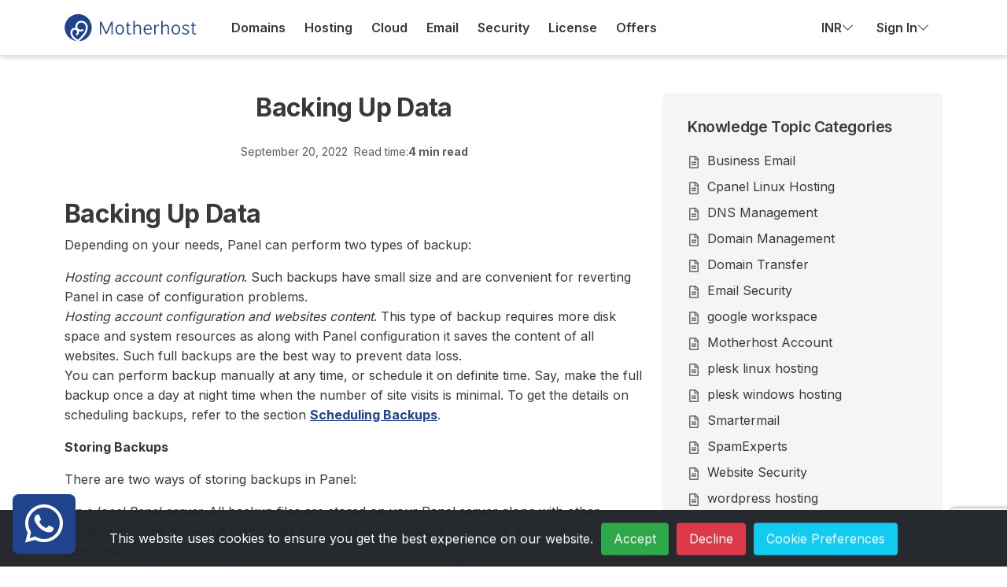

--- FILE ---
content_type: text/html; charset=utf-8
request_url: https://www.google.com/recaptcha/api2/anchor?ar=1&k=6Lf0-zsoAAAAAEgfB74UZw2aBSOUatBbmxXC2f8e&co=aHR0cHM6Ly93d3cubW90aGVyaG9zdC5jb206NDQz&hl=en&v=PoyoqOPhxBO7pBk68S4YbpHZ&size=invisible&anchor-ms=20000&execute-ms=30000&cb=iatmqql3o75p
body_size: 48714
content:
<!DOCTYPE HTML><html dir="ltr" lang="en"><head><meta http-equiv="Content-Type" content="text/html; charset=UTF-8">
<meta http-equiv="X-UA-Compatible" content="IE=edge">
<title>reCAPTCHA</title>
<style type="text/css">
/* cyrillic-ext */
@font-face {
  font-family: 'Roboto';
  font-style: normal;
  font-weight: 400;
  font-stretch: 100%;
  src: url(//fonts.gstatic.com/s/roboto/v48/KFO7CnqEu92Fr1ME7kSn66aGLdTylUAMa3GUBHMdazTgWw.woff2) format('woff2');
  unicode-range: U+0460-052F, U+1C80-1C8A, U+20B4, U+2DE0-2DFF, U+A640-A69F, U+FE2E-FE2F;
}
/* cyrillic */
@font-face {
  font-family: 'Roboto';
  font-style: normal;
  font-weight: 400;
  font-stretch: 100%;
  src: url(//fonts.gstatic.com/s/roboto/v48/KFO7CnqEu92Fr1ME7kSn66aGLdTylUAMa3iUBHMdazTgWw.woff2) format('woff2');
  unicode-range: U+0301, U+0400-045F, U+0490-0491, U+04B0-04B1, U+2116;
}
/* greek-ext */
@font-face {
  font-family: 'Roboto';
  font-style: normal;
  font-weight: 400;
  font-stretch: 100%;
  src: url(//fonts.gstatic.com/s/roboto/v48/KFO7CnqEu92Fr1ME7kSn66aGLdTylUAMa3CUBHMdazTgWw.woff2) format('woff2');
  unicode-range: U+1F00-1FFF;
}
/* greek */
@font-face {
  font-family: 'Roboto';
  font-style: normal;
  font-weight: 400;
  font-stretch: 100%;
  src: url(//fonts.gstatic.com/s/roboto/v48/KFO7CnqEu92Fr1ME7kSn66aGLdTylUAMa3-UBHMdazTgWw.woff2) format('woff2');
  unicode-range: U+0370-0377, U+037A-037F, U+0384-038A, U+038C, U+038E-03A1, U+03A3-03FF;
}
/* math */
@font-face {
  font-family: 'Roboto';
  font-style: normal;
  font-weight: 400;
  font-stretch: 100%;
  src: url(//fonts.gstatic.com/s/roboto/v48/KFO7CnqEu92Fr1ME7kSn66aGLdTylUAMawCUBHMdazTgWw.woff2) format('woff2');
  unicode-range: U+0302-0303, U+0305, U+0307-0308, U+0310, U+0312, U+0315, U+031A, U+0326-0327, U+032C, U+032F-0330, U+0332-0333, U+0338, U+033A, U+0346, U+034D, U+0391-03A1, U+03A3-03A9, U+03B1-03C9, U+03D1, U+03D5-03D6, U+03F0-03F1, U+03F4-03F5, U+2016-2017, U+2034-2038, U+203C, U+2040, U+2043, U+2047, U+2050, U+2057, U+205F, U+2070-2071, U+2074-208E, U+2090-209C, U+20D0-20DC, U+20E1, U+20E5-20EF, U+2100-2112, U+2114-2115, U+2117-2121, U+2123-214F, U+2190, U+2192, U+2194-21AE, U+21B0-21E5, U+21F1-21F2, U+21F4-2211, U+2213-2214, U+2216-22FF, U+2308-230B, U+2310, U+2319, U+231C-2321, U+2336-237A, U+237C, U+2395, U+239B-23B7, U+23D0, U+23DC-23E1, U+2474-2475, U+25AF, U+25B3, U+25B7, U+25BD, U+25C1, U+25CA, U+25CC, U+25FB, U+266D-266F, U+27C0-27FF, U+2900-2AFF, U+2B0E-2B11, U+2B30-2B4C, U+2BFE, U+3030, U+FF5B, U+FF5D, U+1D400-1D7FF, U+1EE00-1EEFF;
}
/* symbols */
@font-face {
  font-family: 'Roboto';
  font-style: normal;
  font-weight: 400;
  font-stretch: 100%;
  src: url(//fonts.gstatic.com/s/roboto/v48/KFO7CnqEu92Fr1ME7kSn66aGLdTylUAMaxKUBHMdazTgWw.woff2) format('woff2');
  unicode-range: U+0001-000C, U+000E-001F, U+007F-009F, U+20DD-20E0, U+20E2-20E4, U+2150-218F, U+2190, U+2192, U+2194-2199, U+21AF, U+21E6-21F0, U+21F3, U+2218-2219, U+2299, U+22C4-22C6, U+2300-243F, U+2440-244A, U+2460-24FF, U+25A0-27BF, U+2800-28FF, U+2921-2922, U+2981, U+29BF, U+29EB, U+2B00-2BFF, U+4DC0-4DFF, U+FFF9-FFFB, U+10140-1018E, U+10190-1019C, U+101A0, U+101D0-101FD, U+102E0-102FB, U+10E60-10E7E, U+1D2C0-1D2D3, U+1D2E0-1D37F, U+1F000-1F0FF, U+1F100-1F1AD, U+1F1E6-1F1FF, U+1F30D-1F30F, U+1F315, U+1F31C, U+1F31E, U+1F320-1F32C, U+1F336, U+1F378, U+1F37D, U+1F382, U+1F393-1F39F, U+1F3A7-1F3A8, U+1F3AC-1F3AF, U+1F3C2, U+1F3C4-1F3C6, U+1F3CA-1F3CE, U+1F3D4-1F3E0, U+1F3ED, U+1F3F1-1F3F3, U+1F3F5-1F3F7, U+1F408, U+1F415, U+1F41F, U+1F426, U+1F43F, U+1F441-1F442, U+1F444, U+1F446-1F449, U+1F44C-1F44E, U+1F453, U+1F46A, U+1F47D, U+1F4A3, U+1F4B0, U+1F4B3, U+1F4B9, U+1F4BB, U+1F4BF, U+1F4C8-1F4CB, U+1F4D6, U+1F4DA, U+1F4DF, U+1F4E3-1F4E6, U+1F4EA-1F4ED, U+1F4F7, U+1F4F9-1F4FB, U+1F4FD-1F4FE, U+1F503, U+1F507-1F50B, U+1F50D, U+1F512-1F513, U+1F53E-1F54A, U+1F54F-1F5FA, U+1F610, U+1F650-1F67F, U+1F687, U+1F68D, U+1F691, U+1F694, U+1F698, U+1F6AD, U+1F6B2, U+1F6B9-1F6BA, U+1F6BC, U+1F6C6-1F6CF, U+1F6D3-1F6D7, U+1F6E0-1F6EA, U+1F6F0-1F6F3, U+1F6F7-1F6FC, U+1F700-1F7FF, U+1F800-1F80B, U+1F810-1F847, U+1F850-1F859, U+1F860-1F887, U+1F890-1F8AD, U+1F8B0-1F8BB, U+1F8C0-1F8C1, U+1F900-1F90B, U+1F93B, U+1F946, U+1F984, U+1F996, U+1F9E9, U+1FA00-1FA6F, U+1FA70-1FA7C, U+1FA80-1FA89, U+1FA8F-1FAC6, U+1FACE-1FADC, U+1FADF-1FAE9, U+1FAF0-1FAF8, U+1FB00-1FBFF;
}
/* vietnamese */
@font-face {
  font-family: 'Roboto';
  font-style: normal;
  font-weight: 400;
  font-stretch: 100%;
  src: url(//fonts.gstatic.com/s/roboto/v48/KFO7CnqEu92Fr1ME7kSn66aGLdTylUAMa3OUBHMdazTgWw.woff2) format('woff2');
  unicode-range: U+0102-0103, U+0110-0111, U+0128-0129, U+0168-0169, U+01A0-01A1, U+01AF-01B0, U+0300-0301, U+0303-0304, U+0308-0309, U+0323, U+0329, U+1EA0-1EF9, U+20AB;
}
/* latin-ext */
@font-face {
  font-family: 'Roboto';
  font-style: normal;
  font-weight: 400;
  font-stretch: 100%;
  src: url(//fonts.gstatic.com/s/roboto/v48/KFO7CnqEu92Fr1ME7kSn66aGLdTylUAMa3KUBHMdazTgWw.woff2) format('woff2');
  unicode-range: U+0100-02BA, U+02BD-02C5, U+02C7-02CC, U+02CE-02D7, U+02DD-02FF, U+0304, U+0308, U+0329, U+1D00-1DBF, U+1E00-1E9F, U+1EF2-1EFF, U+2020, U+20A0-20AB, U+20AD-20C0, U+2113, U+2C60-2C7F, U+A720-A7FF;
}
/* latin */
@font-face {
  font-family: 'Roboto';
  font-style: normal;
  font-weight: 400;
  font-stretch: 100%;
  src: url(//fonts.gstatic.com/s/roboto/v48/KFO7CnqEu92Fr1ME7kSn66aGLdTylUAMa3yUBHMdazQ.woff2) format('woff2');
  unicode-range: U+0000-00FF, U+0131, U+0152-0153, U+02BB-02BC, U+02C6, U+02DA, U+02DC, U+0304, U+0308, U+0329, U+2000-206F, U+20AC, U+2122, U+2191, U+2193, U+2212, U+2215, U+FEFF, U+FFFD;
}
/* cyrillic-ext */
@font-face {
  font-family: 'Roboto';
  font-style: normal;
  font-weight: 500;
  font-stretch: 100%;
  src: url(//fonts.gstatic.com/s/roboto/v48/KFO7CnqEu92Fr1ME7kSn66aGLdTylUAMa3GUBHMdazTgWw.woff2) format('woff2');
  unicode-range: U+0460-052F, U+1C80-1C8A, U+20B4, U+2DE0-2DFF, U+A640-A69F, U+FE2E-FE2F;
}
/* cyrillic */
@font-face {
  font-family: 'Roboto';
  font-style: normal;
  font-weight: 500;
  font-stretch: 100%;
  src: url(//fonts.gstatic.com/s/roboto/v48/KFO7CnqEu92Fr1ME7kSn66aGLdTylUAMa3iUBHMdazTgWw.woff2) format('woff2');
  unicode-range: U+0301, U+0400-045F, U+0490-0491, U+04B0-04B1, U+2116;
}
/* greek-ext */
@font-face {
  font-family: 'Roboto';
  font-style: normal;
  font-weight: 500;
  font-stretch: 100%;
  src: url(//fonts.gstatic.com/s/roboto/v48/KFO7CnqEu92Fr1ME7kSn66aGLdTylUAMa3CUBHMdazTgWw.woff2) format('woff2');
  unicode-range: U+1F00-1FFF;
}
/* greek */
@font-face {
  font-family: 'Roboto';
  font-style: normal;
  font-weight: 500;
  font-stretch: 100%;
  src: url(//fonts.gstatic.com/s/roboto/v48/KFO7CnqEu92Fr1ME7kSn66aGLdTylUAMa3-UBHMdazTgWw.woff2) format('woff2');
  unicode-range: U+0370-0377, U+037A-037F, U+0384-038A, U+038C, U+038E-03A1, U+03A3-03FF;
}
/* math */
@font-face {
  font-family: 'Roboto';
  font-style: normal;
  font-weight: 500;
  font-stretch: 100%;
  src: url(//fonts.gstatic.com/s/roboto/v48/KFO7CnqEu92Fr1ME7kSn66aGLdTylUAMawCUBHMdazTgWw.woff2) format('woff2');
  unicode-range: U+0302-0303, U+0305, U+0307-0308, U+0310, U+0312, U+0315, U+031A, U+0326-0327, U+032C, U+032F-0330, U+0332-0333, U+0338, U+033A, U+0346, U+034D, U+0391-03A1, U+03A3-03A9, U+03B1-03C9, U+03D1, U+03D5-03D6, U+03F0-03F1, U+03F4-03F5, U+2016-2017, U+2034-2038, U+203C, U+2040, U+2043, U+2047, U+2050, U+2057, U+205F, U+2070-2071, U+2074-208E, U+2090-209C, U+20D0-20DC, U+20E1, U+20E5-20EF, U+2100-2112, U+2114-2115, U+2117-2121, U+2123-214F, U+2190, U+2192, U+2194-21AE, U+21B0-21E5, U+21F1-21F2, U+21F4-2211, U+2213-2214, U+2216-22FF, U+2308-230B, U+2310, U+2319, U+231C-2321, U+2336-237A, U+237C, U+2395, U+239B-23B7, U+23D0, U+23DC-23E1, U+2474-2475, U+25AF, U+25B3, U+25B7, U+25BD, U+25C1, U+25CA, U+25CC, U+25FB, U+266D-266F, U+27C0-27FF, U+2900-2AFF, U+2B0E-2B11, U+2B30-2B4C, U+2BFE, U+3030, U+FF5B, U+FF5D, U+1D400-1D7FF, U+1EE00-1EEFF;
}
/* symbols */
@font-face {
  font-family: 'Roboto';
  font-style: normal;
  font-weight: 500;
  font-stretch: 100%;
  src: url(//fonts.gstatic.com/s/roboto/v48/KFO7CnqEu92Fr1ME7kSn66aGLdTylUAMaxKUBHMdazTgWw.woff2) format('woff2');
  unicode-range: U+0001-000C, U+000E-001F, U+007F-009F, U+20DD-20E0, U+20E2-20E4, U+2150-218F, U+2190, U+2192, U+2194-2199, U+21AF, U+21E6-21F0, U+21F3, U+2218-2219, U+2299, U+22C4-22C6, U+2300-243F, U+2440-244A, U+2460-24FF, U+25A0-27BF, U+2800-28FF, U+2921-2922, U+2981, U+29BF, U+29EB, U+2B00-2BFF, U+4DC0-4DFF, U+FFF9-FFFB, U+10140-1018E, U+10190-1019C, U+101A0, U+101D0-101FD, U+102E0-102FB, U+10E60-10E7E, U+1D2C0-1D2D3, U+1D2E0-1D37F, U+1F000-1F0FF, U+1F100-1F1AD, U+1F1E6-1F1FF, U+1F30D-1F30F, U+1F315, U+1F31C, U+1F31E, U+1F320-1F32C, U+1F336, U+1F378, U+1F37D, U+1F382, U+1F393-1F39F, U+1F3A7-1F3A8, U+1F3AC-1F3AF, U+1F3C2, U+1F3C4-1F3C6, U+1F3CA-1F3CE, U+1F3D4-1F3E0, U+1F3ED, U+1F3F1-1F3F3, U+1F3F5-1F3F7, U+1F408, U+1F415, U+1F41F, U+1F426, U+1F43F, U+1F441-1F442, U+1F444, U+1F446-1F449, U+1F44C-1F44E, U+1F453, U+1F46A, U+1F47D, U+1F4A3, U+1F4B0, U+1F4B3, U+1F4B9, U+1F4BB, U+1F4BF, U+1F4C8-1F4CB, U+1F4D6, U+1F4DA, U+1F4DF, U+1F4E3-1F4E6, U+1F4EA-1F4ED, U+1F4F7, U+1F4F9-1F4FB, U+1F4FD-1F4FE, U+1F503, U+1F507-1F50B, U+1F50D, U+1F512-1F513, U+1F53E-1F54A, U+1F54F-1F5FA, U+1F610, U+1F650-1F67F, U+1F687, U+1F68D, U+1F691, U+1F694, U+1F698, U+1F6AD, U+1F6B2, U+1F6B9-1F6BA, U+1F6BC, U+1F6C6-1F6CF, U+1F6D3-1F6D7, U+1F6E0-1F6EA, U+1F6F0-1F6F3, U+1F6F7-1F6FC, U+1F700-1F7FF, U+1F800-1F80B, U+1F810-1F847, U+1F850-1F859, U+1F860-1F887, U+1F890-1F8AD, U+1F8B0-1F8BB, U+1F8C0-1F8C1, U+1F900-1F90B, U+1F93B, U+1F946, U+1F984, U+1F996, U+1F9E9, U+1FA00-1FA6F, U+1FA70-1FA7C, U+1FA80-1FA89, U+1FA8F-1FAC6, U+1FACE-1FADC, U+1FADF-1FAE9, U+1FAF0-1FAF8, U+1FB00-1FBFF;
}
/* vietnamese */
@font-face {
  font-family: 'Roboto';
  font-style: normal;
  font-weight: 500;
  font-stretch: 100%;
  src: url(//fonts.gstatic.com/s/roboto/v48/KFO7CnqEu92Fr1ME7kSn66aGLdTylUAMa3OUBHMdazTgWw.woff2) format('woff2');
  unicode-range: U+0102-0103, U+0110-0111, U+0128-0129, U+0168-0169, U+01A0-01A1, U+01AF-01B0, U+0300-0301, U+0303-0304, U+0308-0309, U+0323, U+0329, U+1EA0-1EF9, U+20AB;
}
/* latin-ext */
@font-face {
  font-family: 'Roboto';
  font-style: normal;
  font-weight: 500;
  font-stretch: 100%;
  src: url(//fonts.gstatic.com/s/roboto/v48/KFO7CnqEu92Fr1ME7kSn66aGLdTylUAMa3KUBHMdazTgWw.woff2) format('woff2');
  unicode-range: U+0100-02BA, U+02BD-02C5, U+02C7-02CC, U+02CE-02D7, U+02DD-02FF, U+0304, U+0308, U+0329, U+1D00-1DBF, U+1E00-1E9F, U+1EF2-1EFF, U+2020, U+20A0-20AB, U+20AD-20C0, U+2113, U+2C60-2C7F, U+A720-A7FF;
}
/* latin */
@font-face {
  font-family: 'Roboto';
  font-style: normal;
  font-weight: 500;
  font-stretch: 100%;
  src: url(//fonts.gstatic.com/s/roboto/v48/KFO7CnqEu92Fr1ME7kSn66aGLdTylUAMa3yUBHMdazQ.woff2) format('woff2');
  unicode-range: U+0000-00FF, U+0131, U+0152-0153, U+02BB-02BC, U+02C6, U+02DA, U+02DC, U+0304, U+0308, U+0329, U+2000-206F, U+20AC, U+2122, U+2191, U+2193, U+2212, U+2215, U+FEFF, U+FFFD;
}
/* cyrillic-ext */
@font-face {
  font-family: 'Roboto';
  font-style: normal;
  font-weight: 900;
  font-stretch: 100%;
  src: url(//fonts.gstatic.com/s/roboto/v48/KFO7CnqEu92Fr1ME7kSn66aGLdTylUAMa3GUBHMdazTgWw.woff2) format('woff2');
  unicode-range: U+0460-052F, U+1C80-1C8A, U+20B4, U+2DE0-2DFF, U+A640-A69F, U+FE2E-FE2F;
}
/* cyrillic */
@font-face {
  font-family: 'Roboto';
  font-style: normal;
  font-weight: 900;
  font-stretch: 100%;
  src: url(//fonts.gstatic.com/s/roboto/v48/KFO7CnqEu92Fr1ME7kSn66aGLdTylUAMa3iUBHMdazTgWw.woff2) format('woff2');
  unicode-range: U+0301, U+0400-045F, U+0490-0491, U+04B0-04B1, U+2116;
}
/* greek-ext */
@font-face {
  font-family: 'Roboto';
  font-style: normal;
  font-weight: 900;
  font-stretch: 100%;
  src: url(//fonts.gstatic.com/s/roboto/v48/KFO7CnqEu92Fr1ME7kSn66aGLdTylUAMa3CUBHMdazTgWw.woff2) format('woff2');
  unicode-range: U+1F00-1FFF;
}
/* greek */
@font-face {
  font-family: 'Roboto';
  font-style: normal;
  font-weight: 900;
  font-stretch: 100%;
  src: url(//fonts.gstatic.com/s/roboto/v48/KFO7CnqEu92Fr1ME7kSn66aGLdTylUAMa3-UBHMdazTgWw.woff2) format('woff2');
  unicode-range: U+0370-0377, U+037A-037F, U+0384-038A, U+038C, U+038E-03A1, U+03A3-03FF;
}
/* math */
@font-face {
  font-family: 'Roboto';
  font-style: normal;
  font-weight: 900;
  font-stretch: 100%;
  src: url(//fonts.gstatic.com/s/roboto/v48/KFO7CnqEu92Fr1ME7kSn66aGLdTylUAMawCUBHMdazTgWw.woff2) format('woff2');
  unicode-range: U+0302-0303, U+0305, U+0307-0308, U+0310, U+0312, U+0315, U+031A, U+0326-0327, U+032C, U+032F-0330, U+0332-0333, U+0338, U+033A, U+0346, U+034D, U+0391-03A1, U+03A3-03A9, U+03B1-03C9, U+03D1, U+03D5-03D6, U+03F0-03F1, U+03F4-03F5, U+2016-2017, U+2034-2038, U+203C, U+2040, U+2043, U+2047, U+2050, U+2057, U+205F, U+2070-2071, U+2074-208E, U+2090-209C, U+20D0-20DC, U+20E1, U+20E5-20EF, U+2100-2112, U+2114-2115, U+2117-2121, U+2123-214F, U+2190, U+2192, U+2194-21AE, U+21B0-21E5, U+21F1-21F2, U+21F4-2211, U+2213-2214, U+2216-22FF, U+2308-230B, U+2310, U+2319, U+231C-2321, U+2336-237A, U+237C, U+2395, U+239B-23B7, U+23D0, U+23DC-23E1, U+2474-2475, U+25AF, U+25B3, U+25B7, U+25BD, U+25C1, U+25CA, U+25CC, U+25FB, U+266D-266F, U+27C0-27FF, U+2900-2AFF, U+2B0E-2B11, U+2B30-2B4C, U+2BFE, U+3030, U+FF5B, U+FF5D, U+1D400-1D7FF, U+1EE00-1EEFF;
}
/* symbols */
@font-face {
  font-family: 'Roboto';
  font-style: normal;
  font-weight: 900;
  font-stretch: 100%;
  src: url(//fonts.gstatic.com/s/roboto/v48/KFO7CnqEu92Fr1ME7kSn66aGLdTylUAMaxKUBHMdazTgWw.woff2) format('woff2');
  unicode-range: U+0001-000C, U+000E-001F, U+007F-009F, U+20DD-20E0, U+20E2-20E4, U+2150-218F, U+2190, U+2192, U+2194-2199, U+21AF, U+21E6-21F0, U+21F3, U+2218-2219, U+2299, U+22C4-22C6, U+2300-243F, U+2440-244A, U+2460-24FF, U+25A0-27BF, U+2800-28FF, U+2921-2922, U+2981, U+29BF, U+29EB, U+2B00-2BFF, U+4DC0-4DFF, U+FFF9-FFFB, U+10140-1018E, U+10190-1019C, U+101A0, U+101D0-101FD, U+102E0-102FB, U+10E60-10E7E, U+1D2C0-1D2D3, U+1D2E0-1D37F, U+1F000-1F0FF, U+1F100-1F1AD, U+1F1E6-1F1FF, U+1F30D-1F30F, U+1F315, U+1F31C, U+1F31E, U+1F320-1F32C, U+1F336, U+1F378, U+1F37D, U+1F382, U+1F393-1F39F, U+1F3A7-1F3A8, U+1F3AC-1F3AF, U+1F3C2, U+1F3C4-1F3C6, U+1F3CA-1F3CE, U+1F3D4-1F3E0, U+1F3ED, U+1F3F1-1F3F3, U+1F3F5-1F3F7, U+1F408, U+1F415, U+1F41F, U+1F426, U+1F43F, U+1F441-1F442, U+1F444, U+1F446-1F449, U+1F44C-1F44E, U+1F453, U+1F46A, U+1F47D, U+1F4A3, U+1F4B0, U+1F4B3, U+1F4B9, U+1F4BB, U+1F4BF, U+1F4C8-1F4CB, U+1F4D6, U+1F4DA, U+1F4DF, U+1F4E3-1F4E6, U+1F4EA-1F4ED, U+1F4F7, U+1F4F9-1F4FB, U+1F4FD-1F4FE, U+1F503, U+1F507-1F50B, U+1F50D, U+1F512-1F513, U+1F53E-1F54A, U+1F54F-1F5FA, U+1F610, U+1F650-1F67F, U+1F687, U+1F68D, U+1F691, U+1F694, U+1F698, U+1F6AD, U+1F6B2, U+1F6B9-1F6BA, U+1F6BC, U+1F6C6-1F6CF, U+1F6D3-1F6D7, U+1F6E0-1F6EA, U+1F6F0-1F6F3, U+1F6F7-1F6FC, U+1F700-1F7FF, U+1F800-1F80B, U+1F810-1F847, U+1F850-1F859, U+1F860-1F887, U+1F890-1F8AD, U+1F8B0-1F8BB, U+1F8C0-1F8C1, U+1F900-1F90B, U+1F93B, U+1F946, U+1F984, U+1F996, U+1F9E9, U+1FA00-1FA6F, U+1FA70-1FA7C, U+1FA80-1FA89, U+1FA8F-1FAC6, U+1FACE-1FADC, U+1FADF-1FAE9, U+1FAF0-1FAF8, U+1FB00-1FBFF;
}
/* vietnamese */
@font-face {
  font-family: 'Roboto';
  font-style: normal;
  font-weight: 900;
  font-stretch: 100%;
  src: url(//fonts.gstatic.com/s/roboto/v48/KFO7CnqEu92Fr1ME7kSn66aGLdTylUAMa3OUBHMdazTgWw.woff2) format('woff2');
  unicode-range: U+0102-0103, U+0110-0111, U+0128-0129, U+0168-0169, U+01A0-01A1, U+01AF-01B0, U+0300-0301, U+0303-0304, U+0308-0309, U+0323, U+0329, U+1EA0-1EF9, U+20AB;
}
/* latin-ext */
@font-face {
  font-family: 'Roboto';
  font-style: normal;
  font-weight: 900;
  font-stretch: 100%;
  src: url(//fonts.gstatic.com/s/roboto/v48/KFO7CnqEu92Fr1ME7kSn66aGLdTylUAMa3KUBHMdazTgWw.woff2) format('woff2');
  unicode-range: U+0100-02BA, U+02BD-02C5, U+02C7-02CC, U+02CE-02D7, U+02DD-02FF, U+0304, U+0308, U+0329, U+1D00-1DBF, U+1E00-1E9F, U+1EF2-1EFF, U+2020, U+20A0-20AB, U+20AD-20C0, U+2113, U+2C60-2C7F, U+A720-A7FF;
}
/* latin */
@font-face {
  font-family: 'Roboto';
  font-style: normal;
  font-weight: 900;
  font-stretch: 100%;
  src: url(//fonts.gstatic.com/s/roboto/v48/KFO7CnqEu92Fr1ME7kSn66aGLdTylUAMa3yUBHMdazQ.woff2) format('woff2');
  unicode-range: U+0000-00FF, U+0131, U+0152-0153, U+02BB-02BC, U+02C6, U+02DA, U+02DC, U+0304, U+0308, U+0329, U+2000-206F, U+20AC, U+2122, U+2191, U+2193, U+2212, U+2215, U+FEFF, U+FFFD;
}

</style>
<link rel="stylesheet" type="text/css" href="https://www.gstatic.com/recaptcha/releases/PoyoqOPhxBO7pBk68S4YbpHZ/styles__ltr.css">
<script nonce="y_eIV1rh5Ry6XSeKARvAxQ" type="text/javascript">window['__recaptcha_api'] = 'https://www.google.com/recaptcha/api2/';</script>
<script type="text/javascript" src="https://www.gstatic.com/recaptcha/releases/PoyoqOPhxBO7pBk68S4YbpHZ/recaptcha__en.js" nonce="y_eIV1rh5Ry6XSeKARvAxQ">
      
    </script></head>
<body><div id="rc-anchor-alert" class="rc-anchor-alert"></div>
<input type="hidden" id="recaptcha-token" value="[base64]">
<script type="text/javascript" nonce="y_eIV1rh5Ry6XSeKARvAxQ">
      recaptcha.anchor.Main.init("[\x22ainput\x22,[\x22bgdata\x22,\x22\x22,\[base64]/[base64]/[base64]/[base64]/[base64]/UltsKytdPUU6KEU8MjA0OD9SW2wrK109RT4+NnwxOTI6KChFJjY0NTEyKT09NTUyOTYmJk0rMTxjLmxlbmd0aCYmKGMuY2hhckNvZGVBdChNKzEpJjY0NTEyKT09NTYzMjA/[base64]/[base64]/[base64]/[base64]/[base64]/[base64]/[base64]\x22,\[base64]\x22,\[base64]/KgnCownCtMKgLMOnwr8jRAs7w5I0NxLCkC9xVT8AKjV1CwguwqdHw7t6w4oKOsKSFMOgVn/[base64]/DhCBMRMOow6NVwp/DsMODw7h+wq5cFcOoR8KqKwzCv8KGw5dUOcKUw5BbwrbCnibDjcO0PxjCj342bS/[base64]/[base64]/DnwhqL0zCt2/[base64]/[base64]/[base64]/DkRoeMcO/cMKbL0ZSw7zDmCLDuMKmLMOdWsK3GMOmScKWIcOUwr1Iw45iIBrCkTgYKUXDsSXDvVEAwowwPzVuWR4pNA3Dr8Kya8OMJsKmw5zDsSfCiALDqMOYwqnCnmlsw6zCu8O8w64+AsOdSsOlwr3DpzrCvQ7DgRFSZ8KpaAvDpBUuHsKyw645wq5Ze8K/czwjw5/ChjpxaRkcw5jDkMK8JCjCkMOnwobDj8Obw44THV5GwpPCvcKew6JfJ8KLw6vDicKHNcKLwqPCv8O8wofDqkgsEsK7wppRw5R7EMKDwq/Cs8KmPwjCmcOhbw/Cq8KFORrChMKWwrrCqlvDmhXCgsOYwqt8w43CpcOyEV/DmRzCoVzDqcOTwpvDvzzDgE8kw4IULMOaX8OUw5vDlxDDjiXDjhTDvjp3K3sDwpsJwq3CoysIWcORF8ORw6NdXR4owog3XVTDox/[base64]/DjWrCn8KsZ2LCnMOiTBA4w6Ftw7Vaw6dcRcKVX8OgKX3CqsO/VcK+VytfesOUwq8Rw6hKN8O+QVk5wrPCvUcALMKXJHTDlGzDqsOew6zCmyYeecOEW8O5Pz/[base64]/[base64]/DgsKlwqFvf8K0TcKGw5PDr8K2w709w7/[base64]/DhcK0WcO4GMOpLAdjSMK8EsK0QxdECCbCt8Osw554HcOcWEZLGUYkwr/CnsOLVjjDhDnDmHLDlA/DrcOywqxwEMO/wqfCuQzCmsOxdQLDhEE6AlNVRMO7N8OhWj/[base64]/cGI2wpJgwpTDtEXDkzvClVo7Y8K7wq1oL8Otwqlow6TDoVLDuiclwqzDnsKYw7zCp8O4JcOzwoTDqcKvwpZvPMK+SDkpwpDCl8OPw6zCmHEvWxwPOcKmF13CjcKXSirDkMK2w5/Du8K8w5rCjsKFbsOpwrzDmMOVcMOlBcKzw5AFAA/DvD9pM8O7w7nDqsK3BMO0S8Odwr4bJHrCiy7DsAtgCwtJVCotPltUwrQ0w6Eswo/CksKka8Kxw4XDuVJOQGgrccK8XwDDpcKJw4TDu8KUd1DDjsOQBmXCjsKgLW/CuRpLworDr1k8wrrDkxZDKhnDqcORRlYdRQF4wpPDqnMKLBA/[base64]/Du3kpd8OLVcKqwrwxwrjDh8OWw5nCgMO+wp82BcKWwotmHMK4w4XCtGnCocOWwprCvHBTw5DCmELCmTPCnMOOVT7Dt05iw4fCgzMQw6rDksKKw7TDvBnCqMKLw4lzwrzDq3HCucK3BxM5wp/[base64]/Dv8OewrbDpGRVQ8O6wqE8P8KmwqHCllAmEF3Dn0Ajw5/DtMOIw5EneALCkQVewqTDoHUhHB3CpUF2ZcOUwotdKcOjaxtTw5TChcKmw6fDo8OQw7nDukHDlMOBwrDCi0fDksO9w7bCocK1w7IGKzfDgMKXw6DDiMOCfEARL1XDucO1w7oaVcOqX8Oyw5gafcKvw7d+wpjCucObw7bDhcK7wo/[base64]/CpsKuScKGem0Bw5gRNsKCw53Cg8O5QTzDqXARw7gYw6TDv8OeBSzDj8OkLELDhcKAwofCg8OFw5XCmMKYVsOiEnzDksK7A8KTwoQhSjnDn8OrwrMOXsKsw4PDtQANYsOOIMK7wqPCjsKfHwfCg8KoAcKow43DkQnCgjfCr8OSVyY6wrrDqsO/[base64]/CucKLw6rDo8OcO8OdwprDu8K2FQrCjsK5CcO9wrQDEAhZG8ORw7dzBMO0w53Cmy3ClMKYelvCiXnDoMKpUsOhw5LDpMK8w40ow4sHwrElw5ITw4TDglZKw4HDqcOTdHl/[base64]/DmsKvwpjCncOsF8OjVcO2c1rDsnrDhEvCrMKhdHnCgcKySTNDwr3CsXPCmcKNwpfDnz7Crjk7wrEBFMKZXl8Sw5knJQ/CkcKqw5hgw5w6SiHDqmtfwpEowpDDnGvDvsO2w59QLj3DkBXCu8KFLMKzwqdFw6cbZMOew5nCgA3DvhjDpcKLfcOYRynDugF2fcKNFxFDw7bCpMO9DgfDrMKQw5hZcy/DqcK1w7nDi8Ogw6RJEk3CszjCh8KwDCBPD8KCR8K5w4/[base64]/w5rCmTbDumvCgcKCw4FsXMOXWsKkwr1SGH3DglBsS8KvwocXw73ClCbDkWvCvMOhwr/Ci2LCkcKJw7rDmcKOSyVtCMKIwpTCtcOZfGDDnm/CqsKZQUrDq8K/VcO9wpzDrX7DisORw6DColNTw4cCw4vChcOmwrTCjk5UfWrCiFjDpMKgAcKLI1VyOg8vccKywpFewo3CpngJw7BVwoZWE0t6w7IxFRjDgl/DmhpBwpd+w5bCncKIecKXJgIVwpjCssKQHQUnwpsPw7cqRB3DssOXw7krWMO1wq3DkDkaFcOqwrPDp21cwqdwIcOAXTHColDCncOqw7IEw63CosKIwo7Ck8KaSlTDoMKRwqgXGMObw6/[base64]/DnBzDlMO5EGnClHwdR8KWwqbDriYQQgXClMKKw5pHDUwiwrnCiBLDkG4sPwB1wpLCsVxjHXhpGlfCtnBVwp/DqWzCsm/DrsK+wqPCnW0CwpwTTsOTw7DCoMKwwp3Dthgpw5VVwozCmcODNDNZwprDnsKpwqbClRnDkcO5GxkjwpJtY1I3w5vDuUw5w6hAwo9ZfMKjW2IVwo5YEMOcwq8pL8KXwp7DocOSwoEaw4PCrcOsRMKBw5/DsMOPPsOpacKTw5QewqTDhzt7BlXCl0wgGBvDpMKYwrzDmMKXwqDCtcODw4DCg056w6XDo8Khw6TDrBFsLcO+UiwSGR3DiyjDpAPCksOuc8OnZUZMJMO3w69pe8K0acOTwogYPcK/wrzCsMO/woU7a2guUkImwonDrkgBAcKgU1bDhcOoY1PDrwHDgsO2w5wPw7XDlsO5wokZdcKiw4kCwpLCnUrCu8OdwoY/ZcOFfzbClsORbS0Vw7pNeWrClcOIw6bDgsKPwrAkdcO7DWF3wrpSw6tBw7DDtE49P8O/w5TDt8OBw6fChMKVwpPCthISwqbClMOUw7VhO8Kewotjw7LCsnjCncKnwp/CqXhvw4xCwrjDoRXCtcKgwr5/eMO8wrvDgMOIXTrCpClqwp/[base64]/w54iw6FZHsKXbwzCn8OcwoXClloqBsOWwo0QwoAEJcKnKcOEwrhEL2c/PsK/wp3CkAjCiBc1wqdNw5fDosK+w7dgSWfClW9uw646wrfDv8KMVkAXwpnDiXcyKiomw7nDsMKpR8OMw6DDo8OLwq/Dn8KywrshwrlFLA1bSMOqwrnDkRIow43DiMKLeMK/w67DmsKUw4jDjsO5wrzCrcKNwpzCkzDDvGnCscKOwqN6YMO+wrQAHFjCiiMtOBHDusOiFsK6dcOJwrjDpwNbXsKfIHHDi8KQA8OgwqNPwr1jwrdTJcKEwqB3WMOcFBtXwrRPw53DjjvDiWNsLT3Cu37Dsz9vw5EKwrvCpyYQw73DqcKNwo8AMXHDjmrDjcOuAV/DssOQwrYfF8OIwpjDpBwaw6I3wojCjMOXwow2w4tIEW/Cvx4bw6dBwpzDr8OCW0PCgW43IWHCg8OXwoEww5fChQPDhsOHwqLCmMKjBU8rwohgw7A9A8OKC8Kqw6jCgsOgwrjClsOww6oGfGTCnn5WBFZbw6tYJMKbw7dzwqZKwpjDgMKnMcOfXWzDhSfDvlHCs8OSVkMTw6DCrcOGSkvDpkBDwpHCusK/wqPDsEtLw6UYXyrDuMOswoVxw7xQwqYTw7fCoy7DrsOIYD3Dp3EoPBHDlsOpw5nCv8KZZHN1w4LDocKow609w7wnw6MEH33DgxbChcKowqfClcK7wrIHwqvCv2vCjFN2w6vCtsOWcmtbwoQ8w6/Ck2EDccOBTsK5esOMTcKzwofDn1bDksOHw4/Dm24UF8KBKsO0GnLDkjpxf8KyasKWwpPDtVQOcxTDi8KuwonDh8KxwoALBCPDhA3CmUwAPGVUwodJHsOOw6XDrcKKwqPCncOKwofCr8K1LcKgwrIaMcO9HxkCaVzCoMOPw7o9wowZw6sNcMO3wpbDkVQbwpN/YyhywrJgwpF2LMK/asOOw6/Cg8Ouw4lzw7/DncOrwrjDu8KEVCvDhF7Dsz4bYQZEL2/CgMOhdcK2R8KCBMOCMMOsacOoC8OFw5DDhl0gSMKZMkYHw7nCkRrCgsOuwqrCjT/Do0g0w4M/wpTDpEYcwobCoMKSwp/DlkvDklzDjDrCuW8Uw4DCr1U3G8KHQwvDpsOBLsKmw53CoBoXWcKiFwTCjzXCoFUSw49qwqbCgXvDhU3Dl3DDnUpBfcK3G8OePMK/QF7ClsKqwpVtw7XDu8Olwr3ChMOpwq3Dm8OjwpnDvsORw7pOaUBqFVHCsMKtB35HwoI/w6YVwpzChwnCucOjISLDsQ3ChUjCuEVPUwHDkCFqbQwywpsAw4IUdwPDscOwwrLDksOAEjdYw5BffsKMw6wTw51wS8K5w4TCpkkjw59rwqLDpSRDwoBtw6PDhQrCinXCs8OSw6LDg8KONsOywprDtnI+w6s1woBkwpVsacOEw5F/BUgtBgbDkmHCjsOaw7jCnQ/[base64]/ChMKtwqU+w67CrcKFwqsHU8KkQcKyworCocOzw5BBwogEOsKbwp/CncKYKMKBw7N3MsKvwoxubSnDtz7Di8OXa8O6YMO0w6/DsRYrQsOrD8OwwqY9w51bw7MTw5ZYKcOhUkLCkg86wppHGlVRV2LCsMKgwogJSsO8w6PDg8Oww65aCGRWacOSwqgfwoJ+Cz1ZSmbCosKXOEnDpMO5w7k4CDLDq8K2wq3CpTDDngTDjMKOR2nDqzA3N0vDicKlwofCjcK3dsOYFh17wrolwr/CicOmw7fCoRscdSB/AhFDw7pJwokRw5kJX8OVw5JIwrkOwrzCgcOZFsK6J2xSeRPCjcOWw406VcKLwr0gWMOqw6dNBMO+F8OeasOsLcK/wqfCnQ3DpcKPBlFxe8OFw79zwqLCl2x2XsKHwpQFJhHCoyY4MjgFXizDtcKWw6DCrlfCg8KCwocxw7UdwoYGCcOUwpcAw4Ifw4HDtkVeO8KHw442w7V/[base64]/DqTjDisKIIcO5wp7DnDrCtsOrwpUrwr8+wolLKQ3DvV4pFMKIw4ZdchTDmMOpwqBUw4gIAsKGT8KlBilBwp5Ow6ETw6MIw5MDw5Q/wrDDkMOSEsOpbcOTwo1jYcKDcsKTwo9Vw73CtcOrw57DiUDDvMKwYhAEf8K1wp/ChcOEOcOUwoLCqB8rw6gMw4Zgwr3DkTPDrsOzbcOHesK/QsODHcODCsO5w7jCpHDDusKPw6LDoEfCsk/[base64]/[base64]/DsnVCFj48WWtywpDCpMO7E8KvCsO0w4TCtCXCgWzClhNqwqZJw4bDh2QdEzhOdMKrdzVgw5rCjH7CrcKDw59Iw5fCo8Knw4vCq8K8wqsnw4PChHJSw6DCm8KBwrPDosOaw63CqCEzwoItw6/[base64]/CgADCl8O3ZMKSwpRdWMKDXsKow6w0T8O/[base64]/[base64]/woDDvhLDiMKHagLDrQ7Conp1SsOPw5hQw7/DpcOEw58rw55Xwrc7CW5iNHkrb2TCrMK+QMKpdBVpJ8OWwqsRe8OTwrZyNMKRACJOwohJDcOkworCpMOwcR53wo9jw7bCgBfCocK9w4xmHBPCucKhw5/[base64]/YcOCXSrDigccWsOjwpnCs8OiwrV/wosGwqZFwohgwqARYFjDiQsAZw/CucKNwosAAMOrwpkow6rCqCjCoR9Iw5fCsMO6wqoHw5AEDsOLwpAfLWVMQcKPWhzDrTTCksOEwqUxwqhEwrXCs1bCnDMuT0kAJsK/[base64]/Cp8OgBsKmRsKVPmAmw6DDqQs5NlUqwrbChU/DhMKEw7bDs0jClMO0JjbCkMKqPcKtwo/CiQtrScK8cMOUfMKDScOWw5rCugzCi8KWQSYXw75MWMKSBStAN8KVL8OTw5LDi8KAw47CkMOkAcK/[base64]/Chh0PRsOyRGDCnWELw5zDm8KqwrghNlDCuwRIO8KkKMKswozDpjbDu1bDlcOoS8Kww4nClcO4w4t4GwHDhsO5b8KXw5F1G8Ouw5QkwrXCrcKQGMKdw7NNw5M1esOEUm/CsMOWwqVQw43CuMKew7PDmMOpPQXDhsKFES3Cp3bCj3nCisKFw5syY8O1TmIcGydcZFdsw4zCrB8nw4rDsSDDi8OUwoQQw7rCiX5VBT3Dp10RC1LDmhxuw5cnJRbCocOPwpPCkShKw4hYw6XCicK+wrPDsFrCt8OIwrwKwq/[base64]/w4M+wp0swq43IFLCsMKofAwhwrbDtMKewpsKwpjDkcKNw7kDcwwIwpwcw7rCh8OhesODwoF3bcKUw4J1OMOaw6d0LS/CtB7CpyzCssKSUMOrw5DDry1ew6c4w4g8wr9Dw69ew7xGwr0uw63Cs0PChzDCl0PCs3hDw4h0V8Kyw4E3Bh0eQiYMwpBrwo4Hw7LCoVJgMcOndsKcAMKFw6bDqCdxHsO/w7jCs8Ksw4jDiMKrw73DuiJuw5lmTSrDiMK6wrFeF8KwAklFwoB6bcOwwqvDkXwEwqbCrTjDqMOZw7kcJzPDgsOhwp4CQi3DiMO2WcOBaMOWwoBXwrIHdDbDm8OKfcO3BsOLb3nDkwxrw5PCvcOATFvCgWrDkQtBw6/[base64]/CksKTDmzCqCVlwobClhvDs1HCg8K5G8Okw4FvBsKGw4N7NMOjwo51cFAWw44Nwo/Di8K/w43Dm8O0WzoDe8ODwoHCv0rCu8OZTsK5wp/DocOXw6/CqirDlsO4wowDDcOWCFInPsOlIHXDmlk0ccKkM8KvwpJZJsOSwqvCoTUMPnsrw5hywpfDucKTwr/ClcKkbS1pVMKCw5ApwpzCrHtCVMK7wrbCjcO6NxFSOcOiw6dkw57CssKPKR3CkE7DmcOjw6lkw63CnMKcXsKbLArDicOFF1TClMOawrDCvcKpwp9sw6DCtsKJYsKsU8KiT3jDjMO+bsK/wrZGZFMEw7HChMOrE2MmGcOEw6EXwrnCvsOZL8O1w4o2w5ojU0VNwoZYw75/MD1Aw48kw47CkcKZwprCjMOFF0rDgmrDpcOAw709wpBJwqYLw4Bdw4JCwrPCt8OXZsKVKcOMUHkrwq7DssKBw57ChsO4wrk4w63ClcO+axklMsKEBcO/H1UtwqPDncO5BsOCVBA6w43Ci2/Cp2h2K8KMCTUJwrzCksKLw4bDq0Rxwrcrwo3DnljCow/CgcOCwprCkylOYsO7wrrDkSzCvh5xw4dJwrrDucOOJAlPw7glwoLDssOuw59rPUjDosOfRsOBC8KKB3g/FX0tFsObw5YSBAvCksKxTcKdRMOowrbCmcKKwodDMcKOKcKjPUlqXsKiQsK2M8KOw4orO8OVwqrCtcO7W3nDrXTDrMOIPsKAwo4Qw4rDjsOgw7jCjcOqDCXDisK3B3zDuMKrw4TClsKwX3PCocKHIMKnwpMHw7/Ch8KiYSPCuj9SeMKZwpzCjgPCpXx7UmfDssO8GnrCmFDClcOqFAUXOkHDtTbCucKQVRbDlkvDg8OtUcOXw7QUw7LCgcO0wrd+w5DDgQlFwobCkkPCszzDm8Ofw4FAXDLCr8Oew7HCggzDisKLEsOewos8ecOHMUPCl8KmwrDDtGjDs0VAwp9NHlkjcUMNw5Qewq/CkW5SAcKXw757NcKWwrbCjcOSwoTDgyp2wooSw7Ymw7dkaRDDuStNOsKSwo7Cmz3Cn0c+LEHCjcKkHMOYwpzCnkbCtmsRw7FIwqfDjmrDpQLCgsOeLcO9wpQWAUTCjMKwScK4aMKufcO/UMOqPcKWw4/CjnFUw6NSVksIwpRVwodBL306WcKVD8Oywo/DkcKiHwnDrnJIVgbDpC7CqlrCgMKMT8KXd2PCgBgYYcOGw4rDvcKjwqE9CwU+wrcyXQzCv0RRwotHw5N2wonCslvDusKMwrDDt1bCvGxcwrbClcKJXcOsTn7DmsKEw7kiwprCp2sJVMKOGsK7wq03w5gdwpNoK8K8TGcxwqDDpMK7w7XClnLDvMKnw6cJw7I/[base64]/CscO7P8Kmw77DoMK6wrrDqUIlcAfCq8OcQcOXwokhSVp3w5t1JXLDvMO+w4bDkMO+DXrCp2XDvkTCh8K7wrgGbHLDrMOxw70EwoDDjU57c8Kjw6o8FzHDlGN4wpHCtcOhEcKsV8OGw7YbSsKzwqPDscOawqFgdMKKwpPDrwp/GMKcwp/ClE3DhsK/[base64]/[base64]/DscKxcMKiG8Kew6tNTWYYw5XDh0zCpMOCW2nDkFfDq0Eyw53DswVMLsOawqTCrmDCgR9mw4YxwqbCiEvCvx/[base64]/[base64]/M8KIwrbDtFxkZXLCrsOEw5E2w71pwosCwpvCqiAOZjxFHUJ0GcO6IcOrDcKUw5/Cv8KWNsO0w71qwrBUw5ceNx7CtjokdATCph7CkcORw6DCgihJAcOiw7/[base64]/DrcOKw5bCoH4vA2hNwrtxPx7DhlnCmk9KOFV3MsKOdMK5wqPCpHk0Ey3CgsKMw6DDqTPCvsK/w7vCjzxmw4ReXMOuAhgUTsObdMOgw4/CgwzDvHw/MS/[base64]/[base64]/DkChpw57Dq8KJGMOFFcOpWsOZwpXCpGbDm8Oiw6V8w6Q3wqjCty/CpA0eLcOCw4HDpMKwwqsdRsOdwobCsMK3PFHCs0LDvTHDn0wWU0fDg8ONwoRWJj/DrGt2Engbwopkw5vChgtTQ8O5w7hnasK8O2Vyw4d/bMKfw71dwqgSFDlGXMOtwpF5VnjCr8KyKsKcw40zJcOAw5gXcDTCkFXCv0bCrSjDgS1ow5QDecKMwocaw4oRUWbCsMKIEMK4w77CjHvDuBokw4LCsG/DvQ7Co8O4w63CnG4QZS3DvMONwqRmwrRRDcOYExTCv8KnwrbDkkAUHCzDisOEw7d9CUTDtcOkwr1/w5vDpMOWZ0N1WsK7w7JxwrLCksObJsKPwqXCs8KXw4h2YX9xwpTCjinCgcKTwpXCosKhPcO9wqrCqm5Vw57CrGMzwprCnSspwoQrwrjDtXUcwrA/w6XCrsONaD/DsUvCtS/CsCMBw7LDixTDhRrDt2XDpMKYw6PCmHUZWcOEwpfDtSlJwpnDhxnCojDDu8KpfcKCb3fClcOGw6vDrz3DkB0swrxEwrvDqsOrNcKARsOcLMOqwp5lw5xkwqg4wq46w6LDkk7Dl8Kmwo/Dp8Ktw4HCg8Kuw5JMeBrDp2RpwqoALMOTwq1ZWcOnRBhQwqU7w4JwwrvDoVrDgQXDqHXDlkxLdy5zBcK0XjbCs8O0wqZwAMOeAcOqw7TCk3jCh8O6csOrw4E9wpUyWS8Mw5dXwok5OcO7QsObVFZDwo/DpcOKwqzCscOTE8OcwqTDjcKgZMKwGGXDkgLDkDDDskzDnsOtw7/DiMO/wo3CuTNdMCIpI8Kew4bCklZMw5AQTTHDlgPCpcOUwo3ChjPDhXrCiMOVwqLDpsKYwozDkwM0DMOtE8KQQBTDvD3Cv2nDjMO8GyzCiVEUwrtLw5PCisKJJmsCwroOw6PCt1rDpGjCpwvDiMONBl7CrmEtZEIhw6ogw7LCrMOsYj5Jw4MkT2c8XH86Mx3DrsKKwp/[base64]/DvMKlw5jDnMOuwpBPw5LDkMOqU2UFw73DrjnCoMKiwqR7NMKwwpnCrcOYBTXCtMKdQ1HDnCInw7rDjhsow7kRwpoMw5oOw7DDocOyRMOvw4MNMxZnbsKtw5t2wqFNcAFlQz/DtgjCgFdYw7vCnjJZHV4/[base64]/CjcOYw7bDtkTCnjRywrDCpmdLCBfCmMOPKxMVw65ifzzCo8OlwqLDuGbDisKiw7dmw5zDhMK8FcKVw4Urw5bCs8OkGMK2BcK/w43CmyXCosOyLMKnwo9Yw4o2RsOWw5Yfwpgxw6DDuSDCrW7CtyBHecKtbsK5MsKYw5w/Xk0mP8KrLwzCmjskIsKuwr58LEEzw7bDiFPDscKzb8OYwonCr1vDhMOPw7/Ctm0Owp3CqkjDqsOlw5IuS8K7GMO7w4LCil5+J8KBwrI7BcOWw7lsw55qK1grwoXCgMOrw6wxV8OwwoXCpAxpVcO0w6AsN8KSwp5WAsOMw4fCj23CvcOrQsOMMQXDtDxIw4/CoULDumsiw7lNfg90KAtew4AUQR9zw43DhCJNM8OyGMK/FyMMMRDDjcKNwqRrwr3Dvmc4wovDsCh4EsKLFcK4ZlPDq17CpMKqQsKcwr/CvsKFXcKuEMOsBjkGwrAuwqjDkTpWKcO9wq4SwoXCnMKPMxfDj8OVwpJ0KH/DhSZwwrHCm33DscOhOMOXR8OCeMObOmTCgW0KP8KSR8Kawp/[base64]/CkcOSKQjCocOUwrV1w49Iw7zCpB9Lw4YfZRQQw5vCklsaF2YawqDDvFgOOmTDvMOhUAvDhMO6w5Izw7JSOsOZIyZvTMOjMWB/w4FWwrsyw6DDpcO2wrIULjl2woJ+KcOqwqDCgX9OTxtSw4gXFVPCiMKZw5hhwoRZw5LDtsKKwqlswox9wqHDgMK4w5PCjA/Do8KVfgBBIGcywo5OwpY1bsO3wr7CkX4SKE/DgMKPwrQew69xYMOvw65xdVjCpS9vwo0FwprClAPDsgURwp7DuCzDjGLCvsKaw4t9Pzkow6BrOMKuYMOaw43CoWjChj3CuBvDgcO0w6zDv8KaTsOjDcORw6tvwolHTXhLVsODH8OBw4k/[base64]/wobCgGbDrsK2w6J1dAjCncOCw7zCg3jDv8OBwofDvDfCn8Kxa8OceVo2H1XDvBbCqcOHVMKAIMKHc0FzbXhiw54+wqXCqMKLN8OuDcKbw65SXz9swoR7KSPDqhVGZnTCqz7ChsKFw4rDqcK/w7l0NVTDvcOUw7LDoUUwwqceLsKow7zDrjXCow1tEcOxw5YhFFoLGsOmLcOGIgrDsFDDmUcRwo/CmXpmw6rDmyJhw5XDrDoFUgQZVmfCkMK4IRNrWsOWfwYiw5FXMQAManBHKFU7w5HDmMKDwp7Dp3bCogJpwoVmw57CoWHDpMOew78wBDUNKcOcw7bDp1V3w67CiMKHUg7DpcOEEcOMwocMwpDCpko5UTkKAVzCm2B/[base64]/[base64]/CisK3OGjCrsKzLcOTWTdEMcOcJMOROUvChi5hwoAswo0hGsOtw4fChMKFwqPCp8OLw4sEwrVlw7zCvm3Cj8OjwrbCkR3DusOCwpEJP8KBFzPCg8O3KMKpYcKowrXCujzChMKGcsOQJ2kyw4rDv8K7w4E8LcKpw53CpgzChsOQHcKnw7Faw4jCgMOawo/[base64]/ChcOKfcODwrnDgjfDjMKPwohBHMK6w7bCtcOnZC5Ia8KJw5LCv3oIPFlqw5DDisOKw4wMTCjCgcKqw6vDjMOswrPDlB8cwqh+w6zDkk/[base64]/LMOQSgLCiRzDgcO1BWBAwrhJFnHCqVQow7TDjjjClMKAVQnCgcOvw6ZlJ8OfBcOEYkzCkh8DwpvDoz/[base64]/w4c9w6Zbw4DDgMKJw5jDtjrCoCDDmsKqUFhXai3CgsOOwoPCqFXDmw9aYmzDs8O+RMO+w45gQMKMw5fDpMKgMsKbfMOawrwGw5FZw7VowqzCog/CploTQsKtw75/wrY5IVZJwqQowqrDvsKCw6vDhWdGVMKfw4rCr3YQwqTDscOrCMOKdnDDvDfDlSTCt8KSaULDu8ORKMOfw55gZQ8wYjbDr8OZXS/[base64]/CiDxBwpzCiB7DicOEwrXDoToKAyUOB8KFwqlXG8OXwrfCqsOgw4TDixkhwot7VFQtEMKWw5/DqFM/[base64]/CrQ7CnsOFOMKJPMKJw4c7b2xOwqxfHcOILgY6XGrCmMOew68sJG9UwqBZwo/DnT/Do8Kgw5bDo2kbKg45ZXETwpQ1wrNGwpoxEcOXf8ODc8KxfX0HKxLCunADY8OtTQ83wrLCqgg0woHDi0zClXXDtsKNwrXCnsOoOMKNY8KBKyTDsHLDoMODw7XDlMKjPwDCoMOxVcKCwqHDt3vDhsK7TMKTOhRsSio6EMKrwofCn3/CgsOkNcOQw4PDkRrDrMOZwq0Lw4Iiw5QWI8KWESLDtcKlw4zCgcOZwqgtw7k6ESzCqnkCYcOJw7bCgk/DucOdUMO8NcOSw5xew6LDtznDvm5EdsKMScOkI2l5QcKpd8OJw4EfJMOMBU/DtsOHwpDDocKcczrDkAssEsOcEXnCjcKQw68dwq9lBjMcTMKKDsKdw5zCj8Kew4TCgsO8w57CrXvCscK9w6FXHTzCknzChsK5bsO7w7HDhmYbw6TDry4rwq/DpEzDtxggQ8O7wp8Bw6tRw6TCuMO3w6TCilBjRwzDh8OMQVlhVMKFwrA7Mz/ChMODw6PCiSF9wrYQTR1Awqw+wqXDusOTwo8jw5DDnMOywrN1w5Fmw61ZDU7DqxplMRFZw4cQWXQtAcKSwqDDnix7emwywqzDnsOdBA8zQXAswpzDpMKpwqzCgcOLwqguw5zDgcOUwpRLfsKVw5/[base64]/DhQjCkcK/[base64]/DlEnDuXPDv8OIwoFjwrRMwqjCk15OJlJ3w6tKIxTCilg7QhzDmjLCgjUWHloRWVfCt8Oee8KcMsK4wp7CtDbDmcOEB8KAw4IWfcO3RQzCt8OkZzhDCcO1UWzDjMOzAA/CkcKxwqzDgMOXDcO8AsKNVwJWIAvCisKJJCbDm8OBw6LChMOtVCvCoQk2OsKMIWLCiMO0w601EsKQw7I/KMKAA8Kqw4vDucK9wrbCncO/[base64]/DicKtw4BgD8KewrjDvzVoXMKKw7xBwqwnw4Bjw5dvVMOSKcOOG8OtAzkIT0JZViHDrgTDs8KaLsOuw7BJaSJmKsOjwozCoy/DmVQSWMKuwrfDgMOFw7bDvcOYCMOMw7vCsAXCtsOuw7XDgngKDMO8wqZUw4IFwqlHwooDwpd4w55qP3k+A8KOHMOBw6dUYMK5wr/Di8KUw7PCpsKYHcK3LD/DpsKeAhRQNMOjIjvDtsO4U8OVBDRTCcONIl4KwqLDrmclVsK4w58vw7vChMKUwqfCrMK2w5bCkx/CoXXCucK5YQIFXiIAwrbCiFLDvxHCqzHCgMKTw4MGwq4kw4B2dnBRfwLDqwcOwrEiwptZw7/DmnbDhgjDgsOvIl1WwqPDmMOow57DnQ7CscOnCcOqw7Mcw6AKRC1aRsKaw5TCgcO9wqDCjcKAOMO5VgLCnyFYwr/CssOdNMK0wrM2woRWY8O7w7Z7WVbCgsOvwrFtZsK1NmPCiMO/WX8tWF47bnzCnEFTKGDDlcKwEGhbcMOHbMKAw5XCiEvCpcO3w4cYw5rCmz3Dp8KNMGjCgcOuecKKX13DqjvDknFlw7tgw75Ww47CjTnDscO7U2rCh8K0BwnDgAHDq28cwo3DqiU2wqAvw4/[base64]/[base64]/CuTvCpcKZT8OvISnDh8KFdcO5Li4SwrIQSsKkeVsUwoMdXyAbwpw0wr5VBcKhKcOOwpllElbCs3zCgAMFwpLDmMK2wqVmTMKSwpHDhEbDrW/CrltYGMKFw4TCoD/Cn8OCP8OjF8KJw7caw7lXfkcELA7DssOhCmzDmsO6woTDmcOxABt0ecKDw4VYwoPCqHMGQQtgwqotw5IDJ0NjdcO+w5xWXXrDkGvCsD0AwqzDksOow4FNw7jDmFBPw4TCusKDd8OwEj4TeX4Sw5/DrD3DjXFZcxHDgMOlTMKWw4Usw5l5JsKRwqPDol7DpA50w6wsccOtcsKrw4PCg3R/wqFlVSHDs8KIw7bDom3DssORwqZvw7E0JlLChkc7dRnCsiLCvMOUK8O/LsK7wrLCh8O7wpZcPMOBwoBwcVfCosKCFgjCrh1rMUzDqsOmw4nDtsO5wqh8w4/CsMOZwqB+wr9Qw6kGw6DCtydpw74zwohRw78TeMKAU8KObcKdw4k9F8K/w6V6VsOuw7wXwolqwrsUw6LCl8OBDcO8w7LCpT8+woZyw6Y3RSB4w4vCm8KYwr3DvhXCqcOzOMKEw60kMMOTwph0QkTCosOcwoTCnDbCscKwFsKYw7XDj0fCo8Kzwo4twrfDgCB0Yj0RN8OuwqYfw4jCksKOdcOfwqzCn8K5wp/CmMOVLCoMFcK+LsKiXigBMkHCkDF4wpYOS3bDs8KiG8OEacKLwp8kwrHCuxh1w4HCg8KYTMK7KibDmMKlwqNkVSnCnMKKY2N9w7oiWMKcw6Ehw4DDmA/CjSLDmQDDhMOlYcKbwrvCqnvDssKHwpXClAhdH8OFLcKjw6rCgkPDjcKTOsKdw73CgsOjfEBfwpHCqEDDsxbDkkdgWsOgdnRpPcKxw4DDuMKgex/CtSDCjiTCscK4w7J6wooeIMO3w5zDicO8w6sOwpFvGcOrKF1mwrANc0jDnMOld8Obw5/[base64]/DtMKLw5jCqShcBMOMScOhEW/[base64]/AkkWwoDChXfDrE/Dq8K2QsKiwozCoDhFWHnCunDDoGjCnnFSPg7DhsOKwqdIwpfDh8OuJUzCjCNjaTfDrsKNw4HCtG7DrcKGPQ3Dl8KRMmZvwpZVw4zDpMOPZ1rCt8K0EDMLAsK/N1XCgz7DsMOxTHjCuhJpFsK3wqzClcKye8ONw4DDqFhMwqVdwrxnCwDCscOkLcKJwqpQPxZZDDsgAMKnHWJtSj7DoxMNElZdwrrCtiPCosKPw5LDkMOkw4gHPhPCq8KSw7kxZz/[base64]/CgxDCu8OlLsOpw4AFHmlIw5TClEt7TwLCkwR/f0NMw44EwrbCg8O7w5ZXFAM9ajwKwo/Cmh3CmGU2PcKSDzLDn8OobgzDvCDDk8KWBjxyZ8Kgw7DDpVktw5DCq8OXesOkw7zCu8O+w5dYw7vCq8KGdDzCoG5GwqzDqMOvw4gDZSTClMKHScKnw6hGCMO4w6DDtMOTw6bCg8KbK8KfwpvDnMKhYw4fQQNFJkoxwpc8bzxVBHMMJMK/[base64]/DusKEUyzCqcKVwrrDgsOlw4d6wrTCi8OdX0Atw5jCl2nClBzDvU4KURksTQIUwqPCn8OvwoUhw6nCr8KxVFnDpsKZdxXCrUnDgTDDoSt/w6Irw47CjxV3w4zCmx1NZEvCrDMmaEvDrzp7w6DCtMOrJsOQwobChcKkPMKrKcKiw6V6w6hlwqjChxvCrwsLwpHCmQpHwr7CiBPDgcKsHcOzf3tES8OmPhMwwoPDrMOyw5oHZcKrWW/DjDrDnijCvMKwFQkMUsOzw4vDkjLCv8O7wrfDimJIDWLCjcO8w7bDi8OdwoLCqjtawpHDsMO1wqwQwqYTw5lWK295wpnDlsKoXV3Ci8OwVG7CkGLDlMKwCmBrw5pZwoQdwpR/w7/DhVgRw5gycsOpw6oCw6DCigdRHsKKwrTCocK/[base64]/DoXVyNcOgw412en7CnMOKO8KDKMKXSMKGFsO+w6XDoG/Csw/Dim53RMKPZsOcP8OXw4VpBQZ1w6x8RjJWYcOJai0wE8KIfh4iw7PCgQohOg9HBsO9woIEfnzCv8OzUsObwrbCrEkLZ8O/w4k5a8OwaTN8wqFhNB/DkMOQdMOEwrLDk1TDoUwaw6R2I8K0wrLCgGVuXcOcw5ZRB8OXw491w6jCjcOfSSTCgcO8d0DDsycUw6w3V8KITsO6DsKCwo0tw5rCnhpIw5gSw6Ndw5Atwq0dacKGYXduwo1awpBKBSDCpsOpw5bCoVAbw7xqJ8Oyw4TDqcKxbx8m\x22],null,[\x22conf\x22,null,\x226Lf0-zsoAAAAAEgfB74UZw2aBSOUatBbmxXC2f8e\x22,0,null,null,null,1,[21,125,63,73,95,87,41,43,42,83,102,105,109,121],[1017145,478],0,null,null,null,null,0,null,0,null,700,1,null,0,\[base64]/76lBhnEnQkZnOKMAhmv8xEZ\x22,0,0,null,null,1,null,0,0,null,null,null,0],\x22https://www.motherhost.com:443\x22,null,[3,1,1],null,null,null,1,3600,[\x22https://www.google.com/intl/en/policies/privacy/\x22,\x22https://www.google.com/intl/en/policies/terms/\x22],\x22rzerHrA08/s1HDpB86p9hWKVUUsZ0Nko9/pRdcRj/xw\\u003d\x22,1,0,null,1,1769385321953,0,0,[178,12,237,117],null,[247,36,152],\x22RC-k4cteeVAcwR-qg\x22,null,null,null,null,null,\x220dAFcWeA5a3zNCXZPSW25kMwClCaEU3XmTZgDDEjso4d6-sb_dtJDZe3bvzTHU-cuuG2X2qIMJwZPYy4rkO8jAlf-i1grjlMjuSA\x22,1769468122023]");
    </script></body></html>

--- FILE ---
content_type: image/svg+xml
request_url: https://www.motherhost.com/img/logo/motherhost-logo-blue.svg
body_size: 1433
content:
<svg id="Layer_1" data-name="Layer 1" xmlns="http://www.w3.org/2000/svg" viewBox="0 0 550 114.98"><defs><style>.cls-1{fill:#20438e;}.cls-2{fill:#fff;}</style></defs><title>motherhost-logo-blue</title><path class="cls-1" d="M158.62,91.92H153V39h6.43l20.62,43.72L200.69,39h6.43V91.92h-5.61V49.19L182.7,89.61h-5.28l-18.8-40.42Z" transform="translate(-6.52 -7.47)"/><path class="cls-1" d="M253.8,71.79c0,12.79-7.34,20.79-17.73,20.79s-17.73-8-17.73-20.79S225.68,51,236.07,51,253.8,59,253.8,71.79Zm-29.77,0c0,10.48,5,16.42,12,16.42s12-5.94,12-16.42-5-16.33-12-16.33S224,61.31,224,71.79Z" transform="translate(-6.52 -7.47)"/><path class="cls-1" d="M272.36,41.27V51.66h8.74V56.2h-8.74V79.87c0,5.12.5,8.09,5.2,8.09a9.33,9.33,0,0,0,5.11-1.57l1.65,3.88a14.82,14.82,0,0,1-7.92,2.31c-8.82,0-9.48-6.19-9.48-12V56.2h-5.28V51.66h5.28V41.93Z" transform="translate(-6.52 -7.47)"/><path class="cls-1" d="M298.51,91.92h-5.44V35.08h5.44V58.35A15.22,15.22,0,0,1,312,51c9,0,13,5.61,13,13.78V91.92h-5.45V65.6c0-5.52-2.64-9.73-8.91-9.73-5.69,0-10,3.55-12.12,8.58Z" transform="translate(-6.52 -7.47)"/><path class="cls-1" d="M341.73,72A18.55,18.55,0,0,0,345,83.5a12,12,0,0,0,9.82,4.71,12.53,12.53,0,0,0,10.31-4.95l3,3.21c-2.72,3.72-7.76,6.11-13.78,6.11-11.38,0-18.39-8.75-18.39-20.71C336,60.08,342.14,51,353.61,51c10.89,0,16.25,8.17,16.25,18.15L369.78,72Zm.08-4h23.1c0-7.26-4-12.62-11.22-12.62S342.47,60.9,341.81,68.08Z" transform="translate(-6.52 -7.47)"/><path class="cls-1" d="M385.69,91.92h-5.44V51.66h5.44V59a13.35,13.35,0,0,1,12.21-8,11.63,11.63,0,0,1,3.71.58L400.13,56a15.09,15.09,0,0,0-2.89-.33c-5.85,0-9.9,3.95-11.55,9.4Z" transform="translate(-6.52 -7.47)"/><path class="cls-1" d="M415.39,91.92h-5.45V35.08h5.45V58.35A15.22,15.22,0,0,1,428.83,51c9,0,13,5.61,13,13.78V91.92h-5.45V65.6c0-5.52-2.64-9.73-8.91-9.73-5.69,0-10,3.55-12.12,8.58Z" transform="translate(-6.52 -7.47)"/><path class="cls-1" d="M488.39,71.79c0,12.79-7.34,20.79-17.74,20.79s-17.73-8-17.73-20.79S460.26,51,470.65,51,488.39,59,488.39,71.79Zm-29.78,0c0,10.48,5,16.42,12,16.42s12.05-5.94,12.05-16.42-5-16.33-12.05-16.33S458.61,61.31,458.61,71.79Z" transform="translate(-6.52 -7.47)"/><path class="cls-1" d="M498,62.14C498,55.62,503.73,51,512,51c6,0,10.88,2.4,13.85,6.11L523,60.57a12.51,12.51,0,0,0-10.64-5.11c-5.61,0-9.24,2.8-9.24,6.68,0,8.66,22.68,6.76,22.68,19.38,0,6.69-6,11.06-14.59,11.06-7,0-12.54-2.73-15.43-6L498.53,83a16.57,16.57,0,0,0,12.21,5.2c6.27,0,9.82-2.89,9.82-6.44C520.56,72.7,498,74.84,498,62.14Z" transform="translate(-6.52 -7.47)"/><path class="cls-1" d="M544.56,41.27V51.66h8.74V56.2h-8.74V79.87c0,5.12.49,8.09,5.19,8.09a9.33,9.33,0,0,0,5.12-1.57l1.65,3.88a14.82,14.82,0,0,1-7.92,2.31c-8.83,0-9.49-6.19-9.49-12V56.2h-5.28V51.66h5.28V41.93Z" transform="translate(-6.52 -7.47)"/><path class="cls-1" d="M114.8,41.89a56.47,56.47,0,1,0,4.43,21.94A56.56,56.56,0,0,0,114.8,41.89Z" transform="translate(-6.52 -7.47)"/><path class="cls-2" d="M101.59,54.87A27.58,27.58,0,0,0,98.12,47a27,27,0,0,0-7-7.33,25.48,25.48,0,0,0-7.32-3.56A27.84,27.84,0,0,0,75.73,35,26.48,26.48,0,0,0,66,36.76a23.08,23.08,0,0,0-8.42,5.68,24.13,24.13,0,0,0-6.53,16.39,22.71,22.71,0,0,0,.75,5.81,17,17,0,0,0-3-.27,18.14,18.14,0,0,0-15.17,8.25,20,20,0,0,0-2.5,5.52,24.38,24.38,0,0,0-.88,6.66c0,.89,0,1.8.13,2.74a31.06,31.06,0,0,0,2.05,8.58A37.55,37.55,0,0,0,40.1,108a58.83,58.83,0,0,0,14,10.75,57.31,57.31,0,0,0,7.33,3.51h0l.23.08.16,0,.19,0,.2,0,.15,0,.24,0h.52l.23,0,.19,0,.18,0a1.55,1.55,0,0,0,.23-.06l.13,0,.24-.1.12,0,.21-.11.13-.07.17-.11.17-.11.12-.1.19-.15s0,0,0,0h0s4.89-4.54,10.85-10.71c3-3.09,6.23-6.6,9.3-10.2a106.52,106.52,0,0,0,8.23-10.77,60.4,60.4,0,0,0,3.89-6.94,53.07,53.07,0,0,0,3.44-9.45,41.42,41.42,0,0,0,1.35-10.25A32,32,0,0,0,101.59,54.87Zm-8,16.5a44.89,44.89,0,0,1-2.93,8,51.6,51.6,0,0,1-3.37,6,99.64,99.64,0,0,1-7.61,9.94c-4.39,5.15-9.29,10.23-13.08,14-1.85,1.85-3.44,3.38-4.57,4.47-.56-.26-1.2-.57-1.91-.93a60.37,60.37,0,0,1-6.36-3.75,43.8,43.8,0,0,1-10.09-9.22,28.28,28.28,0,0,1-3.61-6.08,23.44,23.44,0,0,1-1.8-7q-.09-1.05-.09-2a15.4,15.4,0,0,1,1-5.73,11.3,11.3,0,0,1,1.73-3,10.24,10.24,0,0,1,7.89-3.77,9,9,0,0,1,4,.91,7.93,7.93,0,0,1,3.08,2.64,12.49,12.49,0,0,1,1.65,3.26A8.9,8.9,0,0,1,58,81.88a9.48,9.48,0,0,1-.58,3.22,13.45,13.45,0,0,1-2.13,3.75c-.36.46-.68.81-.9,1l-.24.23,0,0h0a4,4,0,0,0,5.26,5.94h0a21.49,21.49,0,0,0,5.51-8.32,17.47,17.47,0,0,0,1.05-5.9A16.38,16.38,0,0,0,65.64,79a22.39,22.39,0,0,0,7,1.13,20.94,20.94,0,0,0,5.54-.74A19.51,19.51,0,0,0,83.43,77a4,4,0,0,0-4.26-6.69,11.63,11.63,0,0,1-3.1,1.37,13.09,13.09,0,0,1-3.44.45,14.68,14.68,0,0,1-7.9-2.34,13.21,13.21,0,0,1-3-2.69,11.39,11.39,0,0,1-1.93-3.48,14.92,14.92,0,0,1-.8-4.83,16.15,16.15,0,0,1,4.4-11,15,15,0,0,1,5.53-3.71,18.56,18.56,0,0,1,6.82-1.26,19.86,19.86,0,0,1,5.75.85,17.33,17.33,0,0,1,5,2.44,19,19,0,0,1,4.94,5.16,19.19,19.19,0,0,1,2.46,5.59,23.61,23.61,0,0,1,.77,6.17A33.54,33.54,0,0,1,93.59,71.37Z" transform="translate(-6.52 -7.47)"/></svg>

--- FILE ---
content_type: application/javascript
request_url: https://www.motherhost.com/component---src-templates-blog-post-js-571e8a6d39fa80aa1cbf.js
body_size: 462
content:
"use strict";(self.webpackChunkmotherhost=self.webpackChunkmotherhost||[]).push([[751],{7164:function(e,t,l){l.r(t);var a=l(6540),n=l(4794),c=l(2532),m=l(5232),r=l(7488),s=l(5613),i=l(7666),o=l(2937),d=l(7764);t.default=e=>{var t,l,u,E,p,v;let{data:{previous:y,next:g,post:h}}=e;const N={data:null===(t=h.featuredImage)||void 0===t||null===(l=t.node)||void 0===l||null===(u=l.localFile)||void 0===u||null===(E=u.childImageSharp)||void 0===E?void 0:E.gatsbyImageData,alt:(null===(p=h.featuredImage)||void 0===p||null===(v=p.node)||void 0===v?void 0:v.altText)||""},b=(0,m.Ay)(h.content),f=(0,i.convert)(b,{wordwrap:130}),A=(0,s.k)(f,10);return a.createElement(o.A,null,a.createElement(r.A,{title:h.seo.title,description:h.seo.metaDesc}),a.createElement("div",{className:"d-none"},a.createElement("pre",null,a.createElement("code",null))),a.createElement("div",{className:"content bg blogs",id:"mhkb"},a.createElement("section",{className:"my-lg-14 my-8"},a.createElement("div",{className:"container"},a.createElement("div",{className:"row"},a.createElement("div",{className:"col-12 col-lg-8"},a.createElement("article",{className:"blog-post",itemScope:!0,itemType:"https://schema.org/Article"},a.createElement("div",{className:"mb-5"},a.createElement("h1",{className:"fw-bold text-center",itemProp:"headline"},(0,m.Ay)(h.title)),a.createElement("div",{className:"d-flex justify-content-center text-muted mt-4"},a.createElement("span",{className:"me-2"},a.createElement("small",null,h.date)),a.createElement("span",null,a.createElement("small",null,"Read time:",a.createElement("span",{className:"fw-bold"},A.text))))),a.createElement("div",{className:"mb-8"},(null==N?void 0:N.data)&&a.createElement(c.G,{image:N.data,alt:N.alt,style:{marginBottom:50}})),!!h.content&&a.createElement("div",{className:"mb-4",itemProp:"articleBody"},(0,m.Ay)(h.content)),a.createElement("hr",null)),a.createElement("nav",{className:"blog-post-nav"},a.createElement("ul",{style:{display:"flex",flexWrap:"wrap",justifyContent:"space-between",listStyle:"none",padding:0}},a.createElement("li",null,y&&a.createElement(n.Link,{to:y.uri,rel:"prev",title:(0,m.Ay)(y.title)},"← ",(0,m.Ay)(y.title))),a.createElement("li",null,g&&a.createElement(n.Link,{to:g.uri,rel:"next",title:(0,m.Ay)(g.title)},(0,m.Ay)(g.title)," →"))))),a.createElement(d.A,null))))))}}}]);

--- FILE ---
content_type: application/javascript
request_url: https://www.motherhost.com/4d83b3f6714e8b55cab76144ad784c013c302b4a-282c4519a44b82c39272.js
body_size: 5710
content:
"use strict";(self.webpackChunkmotherhost=self.webpackChunkmotherhost||[]).push([[220],{2937:function(e,t,a){a.d(t,{A:function(){return x}});var n=a(6540),l=a(4794),r=a(9840),c=a(66),o=a(7474);const s={INR:"en-in",USD:"en-us",GBP:"en-uk"};var i=()=>{const{pageContext:e}=(0,c.Ay)(),{defaultValue:t,chooseMe:a}=(0,n.useContext)(o.Ay),{0:r,1:i}=(0,n.useState)(!1),m=(0,n.useRef)(null),d=()=>i(!1);(0,n.useEffect)(()=>{const e=e=>{m.current&&!m.current.contains(e.target)&&d()};return document.addEventListener("mousedown",e),()=>document.removeEventListener("mousedown",e)},[]);return n.createElement("li",{className:"nav-item dropdown",ref:m},n.createElement("a",{className:"nav-link dropdown-toggle",role:"button",onClick:()=>i(e=>!e),"aria-expanded":r,href:"#",title:"Select Currency"},t||"Select an option",n.createElement("i",{className:"me-1 bi bi-chevron-down"})),r&&n.createElement("ul",{className:"dropdown-menu show"},["INR","USD","GBP"].map((t,r)=>n.createElement("li",{key:r},n.createElement("button",{className:"dropdown-item",onClick:()=>(t=>{const n="string"==typeof t?t:t.value;a({value:n});let r=null;if("INR"===n?r="IN":"USD"===n?r="US":"GBP"===n&&(r="GB"),r&&"undefined"!=typeof window)try{localStorage.setItem("mh_region_override",r)}catch(o){}const c=s[n];c&&("en-in"===c?(0,l.navigate)(e.url):(0,l.navigate)(`/${c}${e.url}`),setTimeout(()=>window.scrollTo(0,0),100)),d()})(t)},t)))))},m=a(8025);var d=()=>{const e=(0,l.useStaticQuery)("3529038823"),t=(0,m.useLocation)().pathname.split("/")[1],a=e.allNavHeaderMenuJson.edges[0].node;let c=[];return c="en-us"===t?a.en_US:"en-uk"===t?a.en_GB:a.en_IN,c.length<=0?n.createElement(n.Fragment,null):n.createElement("header",null,n.createElement("nav",{className:"navbar navbar-expand-lg"},n.createElement("div",{className:"container-xl"},n.createElement("div",{className:"nav-header"},n.createElement("button",{type:"button",className:"navbar-toggler","data-bs-toggle":"collapse","data-bs-target":"#navbar-motherhost","aria-expanded":"false","aria-label":"Toggle navigation"},n.createElement("span",{className:"icon-bar"}),n.createElement("span",{className:"icon-bar"}),n.createElement("span",{className:"icon-bar"})),n.createElement(r.A,{className:"navbar-brand",to:"/",title:"Motherhost Logo","aria-label":"Click here to Navigate Motherhost Home Page"},n.createElement("img",{src:"/img/logo/motherhost-logo-blue.svg",className:"logo",alt:"Motherhost logo"})),n.createElement("ul",{className:"d-flex w-100 justify-content-end d-lg-none"},n.createElement("li",{className:"nav-item me-1"},n.createElement("a",{className:"btn btn-mh btn-outline-primary",href:"mailto:support@motherhost.com"},n.createElement("i",{className:"bi bi-envelope-fill"}))),n.createElement("li",{className:"nav-item me-1"},n.createElement("a",{className:"btn btn-mh btn-outline-primary",href:"tel:+919884678464",target:"_blank",rel:"noreferrer"},n.createElement("i",{className:"bi bi-telephone-fill"}))),n.createElement("li",{className:"nav-item"},n.createElement(l.Link,{className:"btn btn-mh btn-outline-primary",role:"button","aria-pressed":"true",to:"/login/",title:"Login with Motherhost account"},n.createElement("i",{className:"bi bi-arrow-right"}))))),n.createElement("div",{id:"navbar-motherhost",className:"collapse navbar-collapse"},n.createElement("ul",{className:"navbar-nav me-auto"},c.map((e,t)=>n.createElement("li",{className:"nav-item",key:t},n.createElement(r.A,{to:e.slug,title:e.title,className:"nav-link"},e.name)))),n.createElement("ul",{className:"navbar-nav ms-auto d-none d-lg-flex"},n.createElement(i,null),n.createElement("li",{className:"nav-item dropdown"},n.createElement("a",{className:"nav-link dropdown-toggle",href:"#",role:"button","data-bs-toggle":"dropdown","aria-expanded":"false"},"Sign In",n.createElement("i",{className:"me-1 bi bi-chevron-down"})),n.createElement("ul",{className:"dropdown-menu shadow ",style:{width:"320px",padding:"24px 16px"}},n.createElement("li",null,n.createElement("span",{className:"mb-3 fw-bold d-block"},"Registered Users"),n.createElement("span",{className:"mb-3 d-block"},"Have an account? Sign in now."),n.createElement(l.Link,{className:"mt-3",role:"button","aria-pressed":"true",to:"/login/",title:"Login with Motherhost account"},"Sign In")),n.createElement("li",null,n.createElement("hr",{className:"dropdown-divider my-3"})),n.createElement("li",null,n.createElement("span",{className:"mb-3 fw-bold d-block"}," New Customer"),n.createElement("span",{className:"mb-3 d-block"},"New to Motherhost? Create an account to get started today."),n.createElement("a",{className:"mt-3",href:"https://my.motherhost.com/register.php",target:"_blank",rel:"noreferrer"},"Create an Account")))))))))};function u(){const{languageOptions:e,pageContext:t}=(0,c.Ay)(),{chooseMe:a}=(0,n.useContext)(o.Ay),{0:r,1:s}=(0,n.useState)(!1),i=(0,n.useRef)(null),m={"en-in":"INR","en-us":"USD","en-uk":"GBP"},d=e.find(e=>e.value===t.langKey||e.lang===t.langKey),u=()=>s(!1);return(0,n.useEffect)(()=>{const e=e=>{i.current&&!i.current.contains(e.target)&&u()};return document.addEventListener("mousedown",e),()=>document.removeEventListener("mousedown",e)},[]),n.createElement("li",{className:"nav-item dropdown langauge-dropdown",ref:i},n.createElement("button",{className:"btn btn-secondary dropdown-toggle",type:"button",onClick:()=>s(e=>!e),"aria-expanded":r},(null==d?void 0:d.label)||"Select Language"),r&&n.createElement("ul",{className:"dropdown-menu show"},e.map((e,r)=>n.createElement("li",{key:r},n.createElement("button",{className:"dropdown-item",onClick:()=>function(e){const n=m[e.value];n&&a({value:n});let r=null;if("en-in"===e.value?r="IN":"en-us"===e.value?r="US":"en-uk"===e.value&&(r="GB"),r&&"undefined"!=typeof window)try{localStorage.setItem("mh_region_override",r)}catch(c){}"en-in"===e.value?(0,l.navigate)(t.url):(0,l.navigate)(`/${e.value}${t.url}`),setTimeout(()=>window.scrollTo(0,0),100),u()}(e)},e.label)))))}const g=()=>n.createElement(n.Fragment,null,n.createElement("script",{key:"gtag-js",async:!0,src:"https://www.googletagmanager.com/gtag/js?id=G-Q3JB770XQB"}),n.createElement("script",{key:"gtag-init",dangerouslySetInnerHTML:{__html:"\n              window.dataLayer = window.dataLayer || [];\n              function gtag(){dataLayer.push(arguments);}\n              gtag('js', new Date());\n  \n              gtag('config', 'G-Q3JB770XQB');\n            "}})),p=()=>n.createElement(n.Fragment,null,n.createElement("script",{key:"onesignal-sdk",src:"https://cdn.onesignal.com/sdks/web/v16/OneSignalSDK.page.js",defer:!0}),n.createElement("script",{key:"onesignal-init",dangerouslySetInnerHTML:{__html:'\n              window.OneSignalDeferred = window.OneSignalDeferred || [];\n              OneSignalDeferred.push(function(OneSignal) {\n                OneSignal.init({\n                  appId: "d5da1e7b-afbe-4395-b296-f962b9db0af5",\n                  notifyButton: {\n                    enable: true,\n                  },\n                });\n              });\n            '}})),h="cookie_consent",b="cookie_preferences",E={googleTagManager:!0,oneSignal:!0};var f=()=>{const{0:e,1:t}=(0,n.useState)(!1),{0:a,1:l}=(0,n.useState)(!1),{0:r,1:c}=(0,n.useState)(!1),{0:o,1:s}=(0,n.useState)(E);(0,n.useEffect)(()=>{if("undefined"!=typeof window&&window.localStorage){const e=localStorage.getItem(h),a=localStorage.getItem(b);e?"accepted"===e?(l(!0),a&&s(JSON.parse(a))):"declined"===e&&s(E):t(!0)}},[]);const i=e=>{const t={...o,[e]:!o[e]};s(t),"undefined"!=typeof window&&window.localStorage&&localStorage.setItem(b,JSON.stringify(t))};return n.createElement(n.Fragment,null,n.createElement("style",null,"\n          @keyframes slideUpCookieBanner {\n            from {\n              transform: translateY(100%);\n              opacity: 0;\n            }\n            to {\n              transform: translateY(0);\n              opacity: 1;\n            }\n          }\n          .cookie-banner-animate {\n            animation: slideUpCookieBanner 3s cubic-bezier(0.23, 1, 0.32, 1);\n          }\n        "),a&&o.googleTagManager&&n.createElement(g,null),a&&o.oneSignal&&n.createElement(p,null),e&&n.createElement("div",{className:"fixed-bottom bg-dark text-white p-3 cookie-banner-animate"},n.createElement("div",{className:"d-lg-flex justify-content-center align-items-center"},n.createElement("div",{className:"mb-3 mb-lg-0"},"This website uses cookies to ensure you get the best experience on our website.",n.createElement("br",null)),n.createElement("div",{className:"d-flex justify-content-center align-items-center"},n.createElement("button",{style:{marginLeft:10,padding:"0.5rem 1rem",background:"#28a745",color:"#fff",border:"none",borderRadius:4},onClick:()=>{"undefined"!=typeof window&&window.localStorage&&(localStorage.setItem(h,"accepted"),localStorage.setItem(b,JSON.stringify(E))),t(!1),l(!0),s(E)}},"Accept"),n.createElement("button",{style:{marginLeft:10,padding:"0.5rem 1rem",background:"#dc3545",color:"#fff",border:"none",borderRadius:4},onClick:()=>{"undefined"!=typeof window&&window.localStorage&&(localStorage.setItem(h,"declined"),localStorage.setItem(b,JSON.stringify(E))),t(!1),l(!1),s(E)}},"Decline"),n.createElement("button",{style:{marginLeft:10,padding:"0.5rem 1rem",background:"#0dcaf0",color:"#fff",border:"none",borderRadius:4},onClick:()=>{c(!0)}},"Cookie Preferences")))),r&&n.createElement("div",{style:{position:"fixed",bottom:0,left:0,right:0,background:"#222",color:"#fff",zIndex:9999,padding:"2rem"}},n.createElement("h5",null,"Cookie Preferences"),n.createElement("p",null,"Enable or disable analytics and marketing cookies. Essential cookies are always enabled."),n.createElement("ul",{style:{listStyle:"none",padding:0}},n.createElement("li",null,n.createElement("label",null,n.createElement("input",{type:"checkbox",checked:o.googleTagManager,onChange:()=>i("googleTagManager")}),n.createElement("span",{style:{marginLeft:8}},"Google Tag Manager (",n.createElement("a",{href:"https://policies.google.com/privacy",target:"_blank",rel:"noopener noreferrer",style:{color:"#0dcaf0"}},"Privacy Policy"),")"))),n.createElement("li",null,n.createElement("label",null,n.createElement("input",{type:"checkbox",checked:o.oneSignal,onChange:()=>i("oneSignal")}),n.createElement("span",{style:{marginLeft:8}},"OneSignal Push Notifications (",n.createElement("a",{href:"https://onesignal.com/privacy_policy",target:"_blank",rel:"noopener noreferrer",style:{color:"#0dcaf0"}},"Privacy Policy"),")")))),n.createElement("div",{className:"mt-3"},n.createElement("strong",null,"Essential services we use:"),n.createElement("ul",{style:{listStyle:"none",padding:0,marginTop:8}},n.createElement("li",null,"Google reCAPTCHA (for security) (",n.createElement("a",{href:"https://policies.google.com/privacy",target:"_blank",rel:"noopener noreferrer",style:{color:"#0dcaf0"}},"Privacy Policy"),")",n.createElement("span",{style:{fontSize:"0.95em"}},n.createElement("strong",null,"Note:")," Google reCAPTCHA is essential for security and always enabled. It is not subject to cookie consent.",n.createElement("br",null),"By using this site, you acknowledge that your use of reCAPTCHA is subject to the",n.createElement("a",{href:"https://policies.google.com/privacy",target:"_blank",rel:"noopener noreferrer",style:{color:"#0dcaf0",marginLeft:4,marginRight:4}},"Google Privacy Policy"),"and",n.createElement("a",{href:"https://policies.google.com/terms",target:"_blank",rel:"noopener noreferrer",style:{color:"#0dcaf0",marginLeft:4}},"Terms of Service"),".")),n.createElement("li",null,"MaxMind GeoIP (for region-based redirection) (",n.createElement("a",{href:"https://www.maxmind.com/en/privacy-policy",target:"_blank",rel:"noopener noreferrer",style:{color:"#0dcaf0"}},"Privacy Policy"),")"))),n.createElement("div",{className:"mt-3"},n.createElement("button",{style:{padding:"0.5rem 1rem",background:"#28a745",color:"#fff",border:"none",borderRadius:4,marginRight:10},onClick:()=>{"undefined"!=typeof window&&window.localStorage&&(localStorage.setItem(h,"accepted"),localStorage.setItem(b,JSON.stringify(o))),l(!0),t(!1),c(!1)}},"Save Preferences"),n.createElement("button",{style:{padding:"0.5rem 1rem",background:"#dc3545",color:"#fff",border:"none",borderRadius:4},onClick:()=>{c(!1)}},"Cancel"))))};var N=()=>{const e=(0,m.useLocation)().pathname.split("/")[1];return n.createElement(n.Fragment,null,"en-us"!==e&&"en-uk"!==e?n.createElement(n.Fragment,null,n.createElement("section",{className:"bg-main support-block py-5",id:"contactus"},n.createElement("div",{className:"container-xl"},n.createElement("div",{className:"text-center mb-5"},n.createElement("div",{className:"d-inline-block mb-3"},n.createElement("span",{className:"badge bg-white text-dark bg-opacity-20 px-3 py-2 rounded-pill"},n.createElement("i",{className:"bi bi-headset text-dark me-2"}),"24/7 Support Available")),n.createElement("h2",{className:"display-5 fw-bold text-white mb-3",style:{letterSpacing:"-0.01em"}},"Get in ",n.createElement("span",{className:"text-warning"},"Touch")),n.createElement("p",{className:"lead text-white text-opacity-90 mb-0"},"We're here to help you succeed. Reach out anytime!")),n.createElement("div",{className:"row g-4"},n.createElement("div",{className:"col-12 col-md-6"},n.createElement("a",{href:"https://wa.me/919884824733",className:"text-decoration-none h-100 d-block","aria-label":"Call WhatsApp Support"},n.createElement("div",{className:"card border-0 shadow-lg rounded-4 h-100 overflow-hidden hover-lift bg-white"},n.createElement("div",{className:"card-body p-4 p-lg-4"},n.createElement("div",{className:"d-flex align-items-center gap-3"},n.createElement("div",{className:"bg-success bg-opacity-10 rounded-circle d-flex align-items-center justify-content-center flex-shrink-0",style:{width:"60px",height:"60px"}},n.createElement("i",{className:"bi bi-whatsapp text-success fs-2"})),n.createElement("div",null,n.createElement("h3",{className:"h5 fw-bold text-dark mb-1"},"WhatsApp Support"),n.createElement("span",{className:"badge bg-success text-white small"},n.createElement("i",{className:"bi bi-circle-fill me-1",style:{fontSize:"0.5rem"}}),"Chat Now"),n.createElement("span",{className:"small ms-3"},"6:00 AM - 10:00 PM IST"),n.createElement("span",{className:"small ms-3"},"Monday - Saturday"),n.createElement("div",{className:"d-flex align-items-center gap-2 mt-2"},n.createElement("i",{className:"bi bi-telephone-fill text-success",style:{fontSize:"1rem"}}),n.createElement("span",{className:"fw-bold text-dark"},"+91 988-482-4733")))))))),n.createElement("div",{className:"col-12 col-md-6"},n.createElement("a",{href:"mailto:support@motherhost.com",className:"text-decoration-none h-100 d-block","aria-label":"Email Support"},n.createElement("div",{className:"card border-0 shadow-lg rounded-4 h-100 overflow-hidden hover-lift bg-white"},n.createElement("div",{className:"card-body p-4 p-lg-4"},n.createElement("div",{className:"d-flex align-items-center gap-3"},n.createElement("div",{className:"bg-primary bg-opacity-10 rounded-circle d-flex align-items-center justify-content-center flex-shrink-0",style:{width:"60px",height:"60px"}},n.createElement("i",{className:"bi bi-envelope-fill text-primary fs-2"})),n.createElement("div",null,n.createElement("h3",{className:"h5 fw-bold text-dark mb-1"},"Email Support"),n.createElement("span",{className:"badge bg-primary text-white small"},n.createElement("i",{className:"bi bi-circle-fill me-1",style:{fontSize:"0.5rem"}}),"Email Now"),n.createElement("span",{className:"small ms-3"},"6:00 AM - 10:00 PM IST"),n.createElement("span",{className:"small ms-3"},"Monday - Saturday"),n.createElement("div",{className:"d-flex align-items-center gap-2 flex-wrap mt-2"},n.createElement("i",{className:"bi bi-envelope-at-fill text-primary",style:{fontSize:"1rem"}}),n.createElement("span",{className:"fw-bold text-dark text-break"},"support@motherhost.com"))))))))),n.createElement("div",{className:"row g-3 mt-4"},n.createElement("div",{className:"col-12 col-md-4"},n.createElement("div",{className:"text-center p-3 bg-white bg-opacity-10 rounded-3"},n.createElement("i",{className:"bi bi-lightning-charge-fill text-warning fs-3 mb-2"}),n.createElement("div",{className:"fw-semibold text-white mb-1"},"Email Support"),n.createElement("small",{className:"text-white text-opacity-75"},"24/7 Availability"))),n.createElement("div",{className:"col-12 col-md-4"},n.createElement("div",{className:"text-center p-3 bg-white bg-opacity-10 rounded-3"},n.createElement("i",{className:"bi bi-people-fill text-info fs-3 mb-2"}),n.createElement("div",{className:"fw-semibold text-white mb-1"},"Expert Team"),n.createElement("small",{className:"text-white text-opacity-75"},"Experienced support staff"))),n.createElement("div",{className:"col-12 col-md-4"},n.createElement("div",{className:"text-center p-3 bg-white bg-opacity-10 rounded-3"},n.createElement("i",{className:"bi bi-translate text-success fs-3 mb-2"}),n.createElement("div",{className:"fw-semibold text-white mb-1"},"Tamil Support"),n.createElement("small",{className:"text-white text-opacity-75"},"தமிழில் உதவி கிடைக்கும்")))))),n.createElement("a",{href:"https://wa.me/919884824733",className:"whatsapp-float",target:"_blank",rel:"noopener noreferrer","aria-label":"WhatsApp Support"},n.createElement("span",{className:"bi bi-whatsapp"})),n.createElement("style",{jsx:!0},"\n            .hover-lift {\n              transition: all 0.3s ease;\n            }\n            .hover-lift:hover {\n              transform: translateY(-5px);\n            }\n          ")):n.createElement("section",{className:"bg-main support-block py-5",id:"contactus"},n.createElement("div",{className:"container-xl"},n.createElement("div",{className:"text-center mb-5"},n.createElement("h2",{className:"display-5 fw-bold text-white mb-3"},"Contact Us")),n.createElement("div",{className:"row g-4"},n.createElement("div",{className:"col-12 col-md-6"},n.createElement("a",{href:"mailto:sales@motherhost.com",className:"text-decoration-none h-100 d-block"},n.createElement("div",{className:"card border-0 shadow-lg rounded-4 h-100"},n.createElement("div",{className:"card-body p-4"},n.createElement("div",{className:"d-flex align-items-center gap-3 mb-3"},n.createElement("i",{className:"bi bi-envelope-fill text-primary fs-2"}),n.createElement("div",null,n.createElement("h3",{className:"h5 fw-bold mb-1"},"Sales Inquiry"),n.createElement("small",{className:"text-muted"},"10:00 AM - 7:00 PM CST • Monday - Friday"))),n.createElement("p",{className:"fw-bold mb-0"},"sales@motherhost.com"))))),n.createElement("div",{className:"col-12 col-md-6"},n.createElement("a",{href:"mailto:support@motherhost.com",className:"text-decoration-none h-100 d-block"},n.createElement("div",{className:"card border-0 shadow-lg rounded-4 h-100"},n.createElement("div",{className:"card-body p-4"},n.createElement("div",{className:"d-flex align-items-center gap-3 mb-3"},n.createElement("i",{className:"bi bi-headset text-primary fs-2"}),n.createElement("div",null,n.createElement("h3",{className:"h5 fw-bold mb-1"},"Technical Support"),n.createElement("small",{className:"text-muted"},"6:00 AM - 10:00 PM CST • Monday - Friday"))),n.createElement("p",{className:"fw-bold mb-0"},"support@motherhost.com")))))))))};var y=()=>{const e=(0,l.useStaticQuery)("400312782"),t=(0,m.useLocation)().pathname.split("/")[1],a=e.allNavFooterMenuJson.edges[0].node,c=e.allNavLegalMenuJson.edges[0].node;let o=[],s=[];"en-us"===t?(o=a.en_US,s=c.en_US):"en-uk"===t?(o=a.en_GB,s=c.en_GB):(o=a.en_IN,s=c.en_IN);const{0:i,1:d}=(0,n.useState)(null);return(0,n.useEffect)(()=>{d((new Date).getFullYear())},[]),o.length<=0||s.length<=0?n.createElement(n.Fragment,null):n.createElement("footer",{id:"supports"},n.createElement(N,null),n.createElement("section",{className:"footer-wrapper py-5 bg-dark"},n.createElement("div",{className:"footer"},n.createElement("div",{className:"container-xl"},n.createElement("div",{className:"row g-4 mb-5"},o.map((e,t)=>n.createElement("div",{className:"col-6 col-md-4 col-lg",key:`footer-menu-${t}`},n.createElement("h4",{className:"fw-bold text-white mb-3 fs-6"},e.name),n.createElement("ul",{className:"list-unstyled"},e.submenu.map((e,a)=>n.createElement("li",{key:`submenu-${t}-${a}`,className:"mb-2"},"true"===e.external?n.createElement("a",{href:e.slug,title:e.title,target:e.target||"_blank",rel:e.rel||"noopener noreferrer",className:"text-white text-opacity-75 text-decoration-none small hover-underline"},e.name):"wp"===e.external?n.createElement(l.Link,{to:e.slug,title:e.title,className:"text-white text-opacity-75 text-decoration-none small hover-underline"},e.name):n.createElement(r.A,{title:e.title,to:e.slug,className:"text-white text-opacity-75 text-decoration-none small hover-underline"},e.name))))))),n.createElement("div",{className:"border-top border-white border-opacity-10 pt-4"},n.createElement("div",{className:"row g-4 align-items-center"},n.createElement("div",{className:"col-12 col-lg-6"},n.createElement("p",{className:"text-white text-opacity-75 mb-3 small"},n.createElement("i",{className:"bi bi-c-circle me-1"}),"2009 - ",i," Motherhost. All rights reserved"),n.createElement("ul",{className:"d-flex gap-2 list-unstyled"},n.createElement(u,{"aria-label":"Change Language"}))),n.createElement("div",{className:"col-12 col-lg-6"},n.createElement("ul",{className:"nav justify-content-lg-end mb-3 flex-wrap"},s[0].submenu.map((e,t)=>n.createElement("li",{className:"nav-item",key:`legal-${t}`},"true"===e.external?n.createElement("a",{href:e.slug,title:e.title,target:e.target||"_blank",rel:e.rel||"noopener noreferrer",className:"nav-link text-white text-opacity-75 small px-2"},e.name):"wp"===e.external?n.createElement(l.Link,{to:e.slug,title:e.title,className:"nav-link text-white text-opacity-75 small px-2"},e.name):n.createElement(r.A,{title:e.title,to:e.slug,className:"nav-link text-white text-opacity-75 small px-2"},e.name)))),n.createElement("ul",{className:"nav justify-content-center justify-content-lg-end gap-2"},n.createElement("li",null,n.createElement("a",{title:"Motherhost Facebook",href:"https://www.facebook.com/motherhost",target:"_blank",rel:"noopener noreferrer","aria-label":"Motherhost Facebook",className:"border rounded-circle d-flex align-items-center justify-content-center",style:{width:"36px",height:"36px"}},n.createElement("i",{className:"bi bi-facebook"}))),n.createElement("li",null,n.createElement("a",{title:"Motherhost Twitter",href:"https://twitter.com/motherhost",target:"_blank",rel:"noopener noreferrer","aria-label":"Motherhost Twitter",className:"border rounded-circle d-flex align-items-center justify-content-center",style:{width:"36px",height:"36px"}},n.createElement("i",{className:"bi bi-twitter-x"}))),n.createElement("li",null,n.createElement("a",{title:"Motherhost Linkedin",href:"https://www.linkedin.com/company/motherhost",target:"_blank",rel:"noopener noreferrer","aria-label":"Motherhost Linkedin",className:"border rounded-circle d-flex align-items-center justify-content-center",style:{width:"36px",height:"36px"}},n.createElement("i",{className:"bi bi-linkedin"}))),n.createElement("li",null,n.createElement("a",{title:"Motherhost Instagram",href:"https://www.instagram.com/motherhostws/",target:"_blank",rel:"noopener noreferrer","aria-label":"Motherhost Instagram",className:"border rounded-circle d-flex align-items-center justify-content-center",style:{width:"36px",height:"36px"}},n.createElement("i",{className:"bi bi-instagram"})))))))))),n.createElement(f,null))};const w={US:"/en-us/",GB:"/en-uk/",IN:"/"};var v=e=>{let{children:t}=e;return(0,n.useEffect)(()=>{if("undefined"==typeof window)return;const e=window.location.pathname,t="mh_country_code",a="mh_country_code_expiry";let n=null;try{n=localStorage.getItem("mh_region_override")}catch(o){}if(n){const t=w[n]||w.US;if(Object.values(w).some(t=>"/"===t?"/"===e:e.startsWith(t))){e.startsWith(t)||"/"===t&&"/"===e||window.location.replace(t)}return}let l=null,r=null;try{l=localStorage.getItem(t),r=localStorage.getItem(a)}catch(o){}const c=Date.now();if(l&&r&&c<Number(r)){const t=w[l]||w.US;if(Object.values(w).some(t=>"/"===t?"/"===e:e.startsWith(t))){e.startsWith(t)||"/"===t&&"/"===e||window.location.replace(t)}return}fetch("https://api.motherhost.com/get-country-location",{method:"POST",headers:{"Content-Type":"application/json"},body:JSON.stringify({})}).then(e=>{if(!e.ok)throw new Error(`API failed: ${e.status}`);return e.json()}).then(n=>{var l;const r=(null===(l=n.country)||void 0===l?void 0:l.isoCode)||"US";try{localStorage.setItem(t,r),localStorage.setItem(a,String(Date.now()+864e5))}catch(o){}const c=w[r]||w.US;if(Object.values(w).some(t=>"/"===t?"/"===e:e.startsWith(t))){e.startsWith(c)||"/"===c&&"/"===e||window.location.replace(c)}}).catch(e=>{})},[]),n.createElement(n.Fragment,null,t)};var x=e=>{let{children:t}=e;const{wp:{generalSettings:{title:a}}}=(0,l.useStaticQuery)("1682016598");return n.createElement(n.Fragment,null,n.createElement(d,null),n.createElement("main",null,n.createElement(v,null,t)),n.createElement(y,null))}},9840:function(e,t,a){a.d(t,{A:function(){return c}});var n=a(6540),l=a(4794),r=(a(66),a(7474));function c(e){let{children:t,to:a,...c}=e;const{defaultValue:o}=(0,n.useContext)(r.Ay),s={INR:"en-in",USD:"en-us",GBP:"en-uk"};return n.createElement(l.Link,Object.assign({to:function(e){const t=s[o];return"en-in"!==t&&t?`/${t}${e}`:e}(a)},c),t)}}}]);